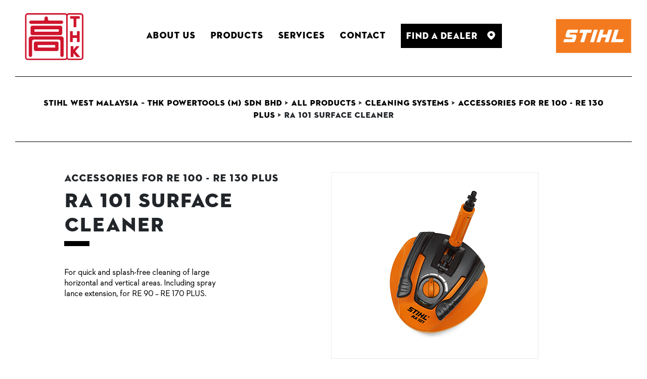

--- FILE ---
content_type: text/html; charset=UTF-8
request_url: https://stihl-thk.com.my/products/ra-101-surface-cleaner/
body_size: 9435
content:
<!DOCTYPE html>
<html lang="en" dir="ltr">
    <head>

      <!-- Google Tag Manager -->
      <script>(function(w,d,s,l,i){w[l]=w[l]||[];w[l].push({'gtm.start':
      new Date().getTime(),event:'gtm.js'});var f=d.getElementsByTagName(s)[0],
      j=d.createElement(s),dl=l!='dataLayer'?'&l='+l:'';j.async=true;j.src=
      'https://www.googletagmanager.com/gtm.js?id='+i+dl;f.parentNode.insertBefore(j,f);
      })(window,document,'script','dataLayer','GTM-N2S6975');</script>
      <!-- End Google Tag Manager -->

        <meta charset="utf-8">
        <meta name="viewport" content="width=device-width, initial-scale=1.0">

        <meta property="og:title" content="STIHL West Malaysia – THK Powertools (M) Sdn Bhd">
        <meta property="og:description" content="Importer for STIHL in West Malaysia. Latest Chainsaw, Agriculture Products, Brushcutter, Mistblower, Cordless Tools available in West Malaysia.">
        <meta property="og:image" content="https://stihl-thk.com.my/wp-content/uploads/2021/05/kv.png">
        <meta property="og:image:width" content="200" />
        <meta property="og:image:height" content="200" />
        <meta property="og:image:secure_url" itemprop="image" content="https://stihl-thk.com.my/wp-content/uploads/2021/05/kv.png" />
        <meta property="og:image:type" content="image/png" />
        <meta property="og:image:width" content="400" />
        <meta property="og:image:height" content="400" />
        <meta property="og:url" content="/">
        <meta name="twitter:image" content="https://stihl-thk.com.my/wp-content/uploads/2021/05/kv.png" />
        <meta name="twitter:card" content="summary"/>
        <meta property="og:site_name" content="STIHL West Malaysia – THK Powertools (M) Sdn Bhd">
        <meta property="og:type" content="website"/>
        <meta property="fb:app_id" content="" />

        <title>RA 101 Surface Cleaner  | STIHL &#8211; THK  </title>
        <meta name='robots' content='max-image-preview:large' />
<link rel="alternate" type="application/rss+xml" title="STIHL West Malaysia – THK Powertools (M) Sdn Bhd &raquo; RA 101 Surface Cleaner Comments Feed" href="https://stihl-thk.com.my/products/ra-101-surface-cleaner/feed/" />
<link rel="alternate" title="oEmbed (JSON)" type="application/json+oembed" href="https://stihl-thk.com.my/wp-json/oembed/1.0/embed?url=https%3A%2F%2Fstihl-thk.com.my%2Fproducts%2Fra-101-surface-cleaner%2F" />
<link rel="alternate" title="oEmbed (XML)" type="text/xml+oembed" href="https://stihl-thk.com.my/wp-json/oembed/1.0/embed?url=https%3A%2F%2Fstihl-thk.com.my%2Fproducts%2Fra-101-surface-cleaner%2F&#038;format=xml" />
<style id='wp-img-auto-sizes-contain-inline-css' type='text/css'>
img:is([sizes=auto i],[sizes^="auto," i]){contain-intrinsic-size:3000px 1500px}
/*# sourceURL=wp-img-auto-sizes-contain-inline-css */
</style>
<style id='wp-emoji-styles-inline-css' type='text/css'>

	img.wp-smiley, img.emoji {
		display: inline !important;
		border: none !important;
		box-shadow: none !important;
		height: 1em !important;
		width: 1em !important;
		margin: 0 0.07em !important;
		vertical-align: -0.1em !important;
		background: none !important;
		padding: 0 !important;
	}
/*# sourceURL=wp-emoji-styles-inline-css */
</style>
<style id='wp-block-library-inline-css' type='text/css'>
:root{--wp-block-synced-color:#7a00df;--wp-block-synced-color--rgb:122,0,223;--wp-bound-block-color:var(--wp-block-synced-color);--wp-editor-canvas-background:#ddd;--wp-admin-theme-color:#007cba;--wp-admin-theme-color--rgb:0,124,186;--wp-admin-theme-color-darker-10:#006ba1;--wp-admin-theme-color-darker-10--rgb:0,107,160.5;--wp-admin-theme-color-darker-20:#005a87;--wp-admin-theme-color-darker-20--rgb:0,90,135;--wp-admin-border-width-focus:2px}@media (min-resolution:192dpi){:root{--wp-admin-border-width-focus:1.5px}}.wp-element-button{cursor:pointer}:root .has-very-light-gray-background-color{background-color:#eee}:root .has-very-dark-gray-background-color{background-color:#313131}:root .has-very-light-gray-color{color:#eee}:root .has-very-dark-gray-color{color:#313131}:root .has-vivid-green-cyan-to-vivid-cyan-blue-gradient-background{background:linear-gradient(135deg,#00d084,#0693e3)}:root .has-purple-crush-gradient-background{background:linear-gradient(135deg,#34e2e4,#4721fb 50%,#ab1dfe)}:root .has-hazy-dawn-gradient-background{background:linear-gradient(135deg,#faaca8,#dad0ec)}:root .has-subdued-olive-gradient-background{background:linear-gradient(135deg,#fafae1,#67a671)}:root .has-atomic-cream-gradient-background{background:linear-gradient(135deg,#fdd79a,#004a59)}:root .has-nightshade-gradient-background{background:linear-gradient(135deg,#330968,#31cdcf)}:root .has-midnight-gradient-background{background:linear-gradient(135deg,#020381,#2874fc)}:root{--wp--preset--font-size--normal:16px;--wp--preset--font-size--huge:42px}.has-regular-font-size{font-size:1em}.has-larger-font-size{font-size:2.625em}.has-normal-font-size{font-size:var(--wp--preset--font-size--normal)}.has-huge-font-size{font-size:var(--wp--preset--font-size--huge)}.has-text-align-center{text-align:center}.has-text-align-left{text-align:left}.has-text-align-right{text-align:right}.has-fit-text{white-space:nowrap!important}#end-resizable-editor-section{display:none}.aligncenter{clear:both}.items-justified-left{justify-content:flex-start}.items-justified-center{justify-content:center}.items-justified-right{justify-content:flex-end}.items-justified-space-between{justify-content:space-between}.screen-reader-text{border:0;clip-path:inset(50%);height:1px;margin:-1px;overflow:hidden;padding:0;position:absolute;width:1px;word-wrap:normal!important}.screen-reader-text:focus{background-color:#ddd;clip-path:none;color:#444;display:block;font-size:1em;height:auto;left:5px;line-height:normal;padding:15px 23px 14px;text-decoration:none;top:5px;width:auto;z-index:100000}html :where(.has-border-color){border-style:solid}html :where([style*=border-top-color]){border-top-style:solid}html :where([style*=border-right-color]){border-right-style:solid}html :where([style*=border-bottom-color]){border-bottom-style:solid}html :where([style*=border-left-color]){border-left-style:solid}html :where([style*=border-width]){border-style:solid}html :where([style*=border-top-width]){border-top-style:solid}html :where([style*=border-right-width]){border-right-style:solid}html :where([style*=border-bottom-width]){border-bottom-style:solid}html :where([style*=border-left-width]){border-left-style:solid}html :where(img[class*=wp-image-]){height:auto;max-width:100%}:where(figure){margin:0 0 1em}html :where(.is-position-sticky){--wp-admin--admin-bar--position-offset:var(--wp-admin--admin-bar--height,0px)}@media screen and (max-width:600px){html :where(.is-position-sticky){--wp-admin--admin-bar--position-offset:0px}}

/*# sourceURL=wp-block-library-inline-css */
</style><style id='global-styles-inline-css' type='text/css'>
:root{--wp--preset--aspect-ratio--square: 1;--wp--preset--aspect-ratio--4-3: 4/3;--wp--preset--aspect-ratio--3-4: 3/4;--wp--preset--aspect-ratio--3-2: 3/2;--wp--preset--aspect-ratio--2-3: 2/3;--wp--preset--aspect-ratio--16-9: 16/9;--wp--preset--aspect-ratio--9-16: 9/16;--wp--preset--color--black: #000000;--wp--preset--color--cyan-bluish-gray: #abb8c3;--wp--preset--color--white: #ffffff;--wp--preset--color--pale-pink: #f78da7;--wp--preset--color--vivid-red: #cf2e2e;--wp--preset--color--luminous-vivid-orange: #ff6900;--wp--preset--color--luminous-vivid-amber: #fcb900;--wp--preset--color--light-green-cyan: #7bdcb5;--wp--preset--color--vivid-green-cyan: #00d084;--wp--preset--color--pale-cyan-blue: #8ed1fc;--wp--preset--color--vivid-cyan-blue: #0693e3;--wp--preset--color--vivid-purple: #9b51e0;--wp--preset--gradient--vivid-cyan-blue-to-vivid-purple: linear-gradient(135deg,rgb(6,147,227) 0%,rgb(155,81,224) 100%);--wp--preset--gradient--light-green-cyan-to-vivid-green-cyan: linear-gradient(135deg,rgb(122,220,180) 0%,rgb(0,208,130) 100%);--wp--preset--gradient--luminous-vivid-amber-to-luminous-vivid-orange: linear-gradient(135deg,rgb(252,185,0) 0%,rgb(255,105,0) 100%);--wp--preset--gradient--luminous-vivid-orange-to-vivid-red: linear-gradient(135deg,rgb(255,105,0) 0%,rgb(207,46,46) 100%);--wp--preset--gradient--very-light-gray-to-cyan-bluish-gray: linear-gradient(135deg,rgb(238,238,238) 0%,rgb(169,184,195) 100%);--wp--preset--gradient--cool-to-warm-spectrum: linear-gradient(135deg,rgb(74,234,220) 0%,rgb(151,120,209) 20%,rgb(207,42,186) 40%,rgb(238,44,130) 60%,rgb(251,105,98) 80%,rgb(254,248,76) 100%);--wp--preset--gradient--blush-light-purple: linear-gradient(135deg,rgb(255,206,236) 0%,rgb(152,150,240) 100%);--wp--preset--gradient--blush-bordeaux: linear-gradient(135deg,rgb(254,205,165) 0%,rgb(254,45,45) 50%,rgb(107,0,62) 100%);--wp--preset--gradient--luminous-dusk: linear-gradient(135deg,rgb(255,203,112) 0%,rgb(199,81,192) 50%,rgb(65,88,208) 100%);--wp--preset--gradient--pale-ocean: linear-gradient(135deg,rgb(255,245,203) 0%,rgb(182,227,212) 50%,rgb(51,167,181) 100%);--wp--preset--gradient--electric-grass: linear-gradient(135deg,rgb(202,248,128) 0%,rgb(113,206,126) 100%);--wp--preset--gradient--midnight: linear-gradient(135deg,rgb(2,3,129) 0%,rgb(40,116,252) 100%);--wp--preset--font-size--small: 13px;--wp--preset--font-size--medium: 20px;--wp--preset--font-size--large: 36px;--wp--preset--font-size--x-large: 42px;--wp--preset--spacing--20: 0.44rem;--wp--preset--spacing--30: 0.67rem;--wp--preset--spacing--40: 1rem;--wp--preset--spacing--50: 1.5rem;--wp--preset--spacing--60: 2.25rem;--wp--preset--spacing--70: 3.38rem;--wp--preset--spacing--80: 5.06rem;--wp--preset--shadow--natural: 6px 6px 9px rgba(0, 0, 0, 0.2);--wp--preset--shadow--deep: 12px 12px 50px rgba(0, 0, 0, 0.4);--wp--preset--shadow--sharp: 6px 6px 0px rgba(0, 0, 0, 0.2);--wp--preset--shadow--outlined: 6px 6px 0px -3px rgb(255, 255, 255), 6px 6px rgb(0, 0, 0);--wp--preset--shadow--crisp: 6px 6px 0px rgb(0, 0, 0);}:where(.is-layout-flex){gap: 0.5em;}:where(.is-layout-grid){gap: 0.5em;}body .is-layout-flex{display: flex;}.is-layout-flex{flex-wrap: wrap;align-items: center;}.is-layout-flex > :is(*, div){margin: 0;}body .is-layout-grid{display: grid;}.is-layout-grid > :is(*, div){margin: 0;}:where(.wp-block-columns.is-layout-flex){gap: 2em;}:where(.wp-block-columns.is-layout-grid){gap: 2em;}:where(.wp-block-post-template.is-layout-flex){gap: 1.25em;}:where(.wp-block-post-template.is-layout-grid){gap: 1.25em;}.has-black-color{color: var(--wp--preset--color--black) !important;}.has-cyan-bluish-gray-color{color: var(--wp--preset--color--cyan-bluish-gray) !important;}.has-white-color{color: var(--wp--preset--color--white) !important;}.has-pale-pink-color{color: var(--wp--preset--color--pale-pink) !important;}.has-vivid-red-color{color: var(--wp--preset--color--vivid-red) !important;}.has-luminous-vivid-orange-color{color: var(--wp--preset--color--luminous-vivid-orange) !important;}.has-luminous-vivid-amber-color{color: var(--wp--preset--color--luminous-vivid-amber) !important;}.has-light-green-cyan-color{color: var(--wp--preset--color--light-green-cyan) !important;}.has-vivid-green-cyan-color{color: var(--wp--preset--color--vivid-green-cyan) !important;}.has-pale-cyan-blue-color{color: var(--wp--preset--color--pale-cyan-blue) !important;}.has-vivid-cyan-blue-color{color: var(--wp--preset--color--vivid-cyan-blue) !important;}.has-vivid-purple-color{color: var(--wp--preset--color--vivid-purple) !important;}.has-black-background-color{background-color: var(--wp--preset--color--black) !important;}.has-cyan-bluish-gray-background-color{background-color: var(--wp--preset--color--cyan-bluish-gray) !important;}.has-white-background-color{background-color: var(--wp--preset--color--white) !important;}.has-pale-pink-background-color{background-color: var(--wp--preset--color--pale-pink) !important;}.has-vivid-red-background-color{background-color: var(--wp--preset--color--vivid-red) !important;}.has-luminous-vivid-orange-background-color{background-color: var(--wp--preset--color--luminous-vivid-orange) !important;}.has-luminous-vivid-amber-background-color{background-color: var(--wp--preset--color--luminous-vivid-amber) !important;}.has-light-green-cyan-background-color{background-color: var(--wp--preset--color--light-green-cyan) !important;}.has-vivid-green-cyan-background-color{background-color: var(--wp--preset--color--vivid-green-cyan) !important;}.has-pale-cyan-blue-background-color{background-color: var(--wp--preset--color--pale-cyan-blue) !important;}.has-vivid-cyan-blue-background-color{background-color: var(--wp--preset--color--vivid-cyan-blue) !important;}.has-vivid-purple-background-color{background-color: var(--wp--preset--color--vivid-purple) !important;}.has-black-border-color{border-color: var(--wp--preset--color--black) !important;}.has-cyan-bluish-gray-border-color{border-color: var(--wp--preset--color--cyan-bluish-gray) !important;}.has-white-border-color{border-color: var(--wp--preset--color--white) !important;}.has-pale-pink-border-color{border-color: var(--wp--preset--color--pale-pink) !important;}.has-vivid-red-border-color{border-color: var(--wp--preset--color--vivid-red) !important;}.has-luminous-vivid-orange-border-color{border-color: var(--wp--preset--color--luminous-vivid-orange) !important;}.has-luminous-vivid-amber-border-color{border-color: var(--wp--preset--color--luminous-vivid-amber) !important;}.has-light-green-cyan-border-color{border-color: var(--wp--preset--color--light-green-cyan) !important;}.has-vivid-green-cyan-border-color{border-color: var(--wp--preset--color--vivid-green-cyan) !important;}.has-pale-cyan-blue-border-color{border-color: var(--wp--preset--color--pale-cyan-blue) !important;}.has-vivid-cyan-blue-border-color{border-color: var(--wp--preset--color--vivid-cyan-blue) !important;}.has-vivid-purple-border-color{border-color: var(--wp--preset--color--vivid-purple) !important;}.has-vivid-cyan-blue-to-vivid-purple-gradient-background{background: var(--wp--preset--gradient--vivid-cyan-blue-to-vivid-purple) !important;}.has-light-green-cyan-to-vivid-green-cyan-gradient-background{background: var(--wp--preset--gradient--light-green-cyan-to-vivid-green-cyan) !important;}.has-luminous-vivid-amber-to-luminous-vivid-orange-gradient-background{background: var(--wp--preset--gradient--luminous-vivid-amber-to-luminous-vivid-orange) !important;}.has-luminous-vivid-orange-to-vivid-red-gradient-background{background: var(--wp--preset--gradient--luminous-vivid-orange-to-vivid-red) !important;}.has-very-light-gray-to-cyan-bluish-gray-gradient-background{background: var(--wp--preset--gradient--very-light-gray-to-cyan-bluish-gray) !important;}.has-cool-to-warm-spectrum-gradient-background{background: var(--wp--preset--gradient--cool-to-warm-spectrum) !important;}.has-blush-light-purple-gradient-background{background: var(--wp--preset--gradient--blush-light-purple) !important;}.has-blush-bordeaux-gradient-background{background: var(--wp--preset--gradient--blush-bordeaux) !important;}.has-luminous-dusk-gradient-background{background: var(--wp--preset--gradient--luminous-dusk) !important;}.has-pale-ocean-gradient-background{background: var(--wp--preset--gradient--pale-ocean) !important;}.has-electric-grass-gradient-background{background: var(--wp--preset--gradient--electric-grass) !important;}.has-midnight-gradient-background{background: var(--wp--preset--gradient--midnight) !important;}.has-small-font-size{font-size: var(--wp--preset--font-size--small) !important;}.has-medium-font-size{font-size: var(--wp--preset--font-size--medium) !important;}.has-large-font-size{font-size: var(--wp--preset--font-size--large) !important;}.has-x-large-font-size{font-size: var(--wp--preset--font-size--x-large) !important;}
/*# sourceURL=global-styles-inline-css */
</style>

<style id='classic-theme-styles-inline-css' type='text/css'>
/*! This file is auto-generated */
.wp-block-button__link{color:#fff;background-color:#32373c;border-radius:9999px;box-shadow:none;text-decoration:none;padding:calc(.667em + 2px) calc(1.333em + 2px);font-size:1.125em}.wp-block-file__button{background:#32373c;color:#fff;text-decoration:none}
/*# sourceURL=/wp-includes/css/classic-themes.min.css */
</style>
<link rel='stylesheet' id='contact-form-7-css' href='https://stihl-thk.com.my/wp-content/plugins/contact-form-7/includes/css/styles.css?ver=5.5.6' type='text/css' media='all' />
<link rel='stylesheet' id='bootstrap-css' href='https://stihl-thk.com.my/wp-content/themes/stihl/assets/css/bootstrap.min.css?ver=v4.4.1' type='text/css' media='all' />
<link rel='stylesheet' id='fontawesome-css-css' href='https://stihl-thk.com.my/wp-content/themes/stihl/assets/css/fontawesome.min.css?ver=v4.7.0' type='text/css' media='all' />
<link rel='stylesheet' id='slick-css-css' href='https://stihl-thk.com.my/wp-content/themes/stihl/assets/css/slick.css?ver=v4.4.1' type='text/css' media='all' />
<link rel='stylesheet' id='slick-theme-css' href='https://stihl-thk.com.my/wp-content/themes/stihl/assets/css/slick-theme.css?ver=v1.0' type='text/css' media='all' />
<link rel='stylesheet' id='styles-css' href='https://stihl-thk.com.my/wp-content/themes/stihl/assets/css/styles.css?ver=v1.0' type='text/css' media='all' />
<link rel='stylesheet' id='responsive-css' href='https://stihl-thk.com.my/wp-content/themes/stihl/assets/css/responsive.css?ver=v1.0' type='text/css' media='all' />
<link rel='stylesheet' id='dflip-icons-style-css' href='https://stihl-thk.com.my/wp-content/plugins/3d-flipbook-dflip-lite/assets/css/themify-icons.min.css?ver=1.7.25' type='text/css' media='all' />
<link rel='stylesheet' id='dflip-style-css' href='https://stihl-thk.com.my/wp-content/plugins/3d-flipbook-dflip-lite/assets/css/dflip.min.css?ver=1.7.25' type='text/css' media='all' />
<link rel="https://api.w.org/" href="https://stihl-thk.com.my/wp-json/" /><link rel="alternate" title="JSON" type="application/json" href="https://stihl-thk.com.my/wp-json/wp/v2/products/1318" /><link rel="EditURI" type="application/rsd+xml" title="RSD" href="https://stihl-thk.com.my/xmlrpc.php?rsd" />
<meta name="generator" content="WordPress 6.9" />
<link rel="canonical" href="https://stihl-thk.com.my/products/ra-101-surface-cleaner/" />
<link rel='shortlink' href='https://stihl-thk.com.my/?p=1318' />
<script data-cfasync="false"> var dFlipLocation = "https://stihl-thk.com.my/wp-content/plugins/3d-flipbook-dflip-lite/assets/"; var dFlipWPGlobal = {"text":{"toggleSound":"Turn on\/off Sound","toggleThumbnails":"Toggle Thumbnails","toggleOutline":"Toggle Outline\/Bookmark","previousPage":"Previous Page","nextPage":"Next Page","toggleFullscreen":"Toggle Fullscreen","zoomIn":"Zoom In","zoomOut":"Zoom Out","toggleHelp":"Toggle Help","singlePageMode":"Single Page Mode","doublePageMode":"Double Page Mode","downloadPDFFile":"Download PDF File","gotoFirstPage":"Goto First Page","gotoLastPage":"Goto Last Page","share":"Share","mailSubject":"I wanted you to see this FlipBook","mailBody":"Check out this site {{url}}","loading":"DearFlip: Loading "},"moreControls":"download,pageMode,startPage,endPage,sound","hideControls":"","scrollWheel":"true","backgroundColor":"#777","backgroundImage":"","height":"auto","paddingLeft":"20","paddingRight":"20","controlsPosition":"bottom","duration":800,"soundEnable":"true","enableDownload":"true","enableAnnotation":"false","enableAnalytics":"false","webgl":"true","hard":"none","maxTextureSize":"1600","rangeChunkSize":"524288","zoomRatio":1.5,"stiffness":3,"pageMode":"0","singlePageMode":"0","pageSize":"0","autoPlay":"false","autoPlayDuration":5000,"autoPlayStart":"false","linkTarget":"2","sharePrefix":"dearflip-"};</script><link rel="icon" href="https://stihl-thk.com.my/wp-content/uploads/2021/05/cropped-L-STIHL_LOGO_S-IC-001-1-150x150.png" sizes="32x32" />
<link rel="icon" href="https://stihl-thk.com.my/wp-content/uploads/2021/05/cropped-L-STIHL_LOGO_S-IC-001-1-300x300.png" sizes="192x192" />
<link rel="apple-touch-icon" href="https://stihl-thk.com.my/wp-content/uploads/2021/05/cropped-L-STIHL_LOGO_S-IC-001-1-300x300.png" />
<meta name="msapplication-TileImage" content="https://stihl-thk.com.my/wp-content/uploads/2021/05/cropped-L-STIHL_LOGO_S-IC-001-1-300x300.png" />
    </head>
<body>

  <!-- Google Tag Manager (noscript) -->
  <noscript><iframe src="https://www.googletagmanager.com/ns.html?id=GTM-N2S6975"
  height="0" width="0" style="display:none;visibility:hidden"></iframe></noscript>
  <!-- End Google Tag Manager (noscript) -->
  
    <!-- added for plugin fix -->
    <div id="wrapper"></div>
    
<section class="relative">
  <div class="fixed-nav w-100">
    <div class="main-nav clearfix">
      <nav class="navbar navbar-expand-lg navbar-dark static-top">
        <div class="container-fluid stihlext" id="mainNav">
          <a class="navbar-brand thkLogo" href="/">
            <img src="https://stihl-thk.com.my/wp-content/themes/stihl/assets/images/branding/THK.jpg">
          </a>
          <ul class="navbar relative">
            <a class="items" href="/about-us">
              <li class=" nav-link nav-underline membernav">
                About Us
              </li>
            </a>
            <a class="items" href="/all-products/">
              <li class=" nav-link nav-underline aboutnav">
                Products
              </li>
            </a>
            <a class="items" href="/services/">
              <li class=" nav-link nav-underline eventnav">
                Services
              </li>
            </a>
            <a class="items" href="/contact/">
              <li class=" nav-link nav-underline">
                Contact
              </li>
            </a>
            <a class="items" href="/find-a-dealer/">
              <li class=" nav-link dealerNav">
                Find A Dealer
              </li>
            </a>
          </ul>

          <a class="navbar-brand" href="/">
            <img src="https://stihl-thk.com.my/wp-content/themes/stihl/assets/images/branding/STIHL.png">
          </a>

        </div>
      </nav>

      <div class="progress-header">
        <div class="progress-container">
          <div class="progress-bar" id="bar"></div>
        </div>
      </div>

    </div>
  </div>

</section>


<div class="mobMainNav">
  <div class="brand-logo no-gutters">
    <a class="navbar-brand thkLogo" href="/">
      <img src="https://stihl-thk.com.my/wp-content/themes/stihl/assets/images/branding/THK.jpg">
    </a>
  </div>
  <div class="button_container" id="toggleMainNav" onclick="lockScroll();">
    <span class="top"></span>
    <span class="middle"></span>
    <span class="bottom"></span>
  </div>
  <div class="overlay" id="overlayMainNav">
    <nav class="overlay-menu">
      <ul class="site-navbar">
        <li class="nav-item"><a href="/about-us">About Us</a></li>
        <li class="nav-item dropdown"><a href="/all-products/">Products</a></li>
        <li class="nav-item"><a href="/services/">Services</a></li>
        <li class="nav-item"><a href="/contact/">Contact</a></li>
        <li class="nav-item dealerNavMob"><a href="/find-a-dealer/">Find A Dealer</a></li>
        <div class="container stihlext">
          <div class="space10"></div>
          <div class="straightLine longLine"></div>
          <div class="space10"></div>
        </div>
        <li class="nav-item"><a href="/contact/">Privacy Policy</a></li>
        <li class="nav-item"><a href="/find-a-dealer/">Terms and Conditions</a></li>
        <div class="space10"></div>
        <div class="socials">
          <li><a href="https://www.instagram.com/kinderhaustoysmalaysia/" target="_blank"><img class="fbResize" src="https://stihl-thk.com.my/wp-content/themes/stihl/assets/images/branding/fb-01.svg"></a></li>
          <li><a href="https://www.facebook.com/kinderhaustoysmalaysia" target="_blank"><img src="https://stihl-thk.com.my/wp-content/themes/stihl/assets/images/branding/ig.svg"></a></li>
          <li><a href="https://www.facebook.com/kinderhaustoysmalaysia" target="_blank"><img class="igResize" src="https://stihl-thk.com.my/wp-content/themes/stihl/assets/images/branding/twitter.svg"></a></li>
        </div>
      </ul>
    </nav>
  </div>
  <div class="brand-logo no-gutters">
    <a class="navbar-brand" href="/">
      <img src="https://stihl-thk.com.my/wp-content/themes/stihl/assets/images/branding/STIHL.png">
    </a>
  </div>
</div>

<div class="container-fluid breadcrumbsNav">
    <div class="straightLine longLine"></div>
    <div class="space20 mob-hide"></div>
    <div class="space10 mob-show"></div>

    <div class="container stihlext">
        <div class="breadcrumbs" typeof="BreadcrumbList" vocab="http://schema.org/">
            <!-- Breadcrumb NavXT 7.0.2 -->
<span property="itemListElement" typeof="ListItem"><a property="item" typeof="WebPage" title="Go to STIHL West Malaysia – THK Powertools (M) Sdn Bhd." href="https://stihl-thk.com.my" class="home" ><span property="name">STIHL West Malaysia – THK Powertools (M) Sdn Bhd</span></a><meta property="position" content="1"></span> &gt; <span property="itemListElement" typeof="ListItem"><a property="item" typeof="WebPage" title="Go to All Products." href="https://stihl-thk.com.my/all-products/" class="products-root post post-products" ><span property="name">All Products</span></a><meta property="position" content="2"></span> &gt; <span property="itemListElement" typeof="ListItem"><a property="item" typeof="WebPage" title="Go to the Cleaning Systems category archives." href="https://stihl-thk.com.my/category/cleaning-systems/" class="taxonomy category" ><span property="name">Cleaning Systems</span></a><meta property="position" content="3"></span> &gt; <span property="itemListElement" typeof="ListItem"><a property="item" typeof="WebPage" title="Go to the Accessories for RE 100 - RE 130 Plus category archives." href="https://stihl-thk.com.my/category/cleaning-systems/accessories-for-re-100-re-130-plus/" class="taxonomy category" ><span property="name">Accessories for RE 100 - RE 130 Plus</span></a><meta property="position" content="4"></span> &gt; <span property="itemListElement" typeof="ListItem"><span property="name" class="post post-products current-item">RA 101 Surface Cleaner</span><meta property="url" content="https://stihl-thk.com.my/products/ra-101-surface-cleaner/"><meta property="position" content="5"></span>        </div>
    </div>
    <div class="space20 mob-hide"></div>
    <div class="space10 mob-show"></div>
    <div class="straightLine longLine"></div>
</div>

<div class="space30 mob-hide"></div>
<div class="space20 mob-show"></div>

<section class="productMainDesc">
    <div class="container stihlext">
        <div class="row contentCenter">
            <div class="col-xl-11">
                <div class="row">
                    <div class="col-xl-6 col-md-6">
                                                        <h5>Accessories for RE 100 - RE 130 Plus</h5>
                                                    <h1>RA 101 Surface Cleaner</h1>
                        <div class="straightLine straightLineBlack"></div>
                        <div class="space20"></div>
                        <div class="col-xl-8 padding0">
                            <p>For quick and splash-free cleaning of large horizontal and vertical areas. Including spray lance extension, for RE 90 – RE 170 PLUS.</p>
                        </div>
                    </div>

                    <div class="col-xl-5 col-md-6">
                        
                        <div class="singleProdSlider">
                                                            <div class="slick-container">
                                    <img width="460" height="302" src="https://stihl-thk.com.my/wp-content/uploads/2021/04/95bdf1b4fa6d48dca58e23432f1f88a3-1.jpg" class="attachment-full size-full" alt="" decoding="async" fetchpriority="high" srcset="https://stihl-thk.com.my/wp-content/uploads/2021/04/95bdf1b4fa6d48dca58e23432f1f88a3-1.jpg 460w, https://stihl-thk.com.my/wp-content/uploads/2021/04/95bdf1b4fa6d48dca58e23432f1f88a3-1-300x197.jpg 300w" sizes="(max-width: 460px) 100vw, 460px" />
                                </div>
                                                    </div>
                        <div class="space10"></div>

                        <div class="singleProdSliderNav">

                                                            <div class="each">
                                    <img width="460" height="302" src="https://stihl-thk.com.my/wp-content/uploads/2021/04/95bdf1b4fa6d48dca58e23432f1f88a3-1.jpg" class="attachment-full size-full" alt="" decoding="async" srcset="https://stihl-thk.com.my/wp-content/uploads/2021/04/95bdf1b4fa6d48dca58e23432f1f88a3-1.jpg 460w, https://stihl-thk.com.my/wp-content/uploads/2021/04/95bdf1b4fa6d48dca58e23432f1f88a3-1-300x197.jpg 300w" sizes="(max-width: 460px) 100vw, 460px" />                                </div>
                                                    </div>

                    
                    </div>
                </div>
            </div>
        </div>



    </div>
</section>


                                                    <div class="extraTechDetails">
                                                            </div>
                        



                    </div>

                    <div class="col-xl-2 mob-hide"></div>

                    
                        
                        


                    </div>

                </div>

            </div>
        </div>

    </div>

</section>

<section class="">
    <div class="container stihlext">
        <div class="row contentCenter prodFunctions">
            
        </div>

        <div class="straightLine longLine straightLineBlack thicBlackLine"></div>
        <div class="space30"></div>

    </div>
</section>

<section>
    <div class="container stihlext similiarProds">
        <div class="row contentCenter">
            <div class="col-xl-11">
                <h1>You May Also Like</h1>
                <div class="space10 mob-hide"></div>

                <div class="row similarProdsSlider">
                                            <div class="">
                            <div class="catProdDiv">
                                <a href="https://stihl-thk.com.my/products/sea-20/">
                                    <div class="productFirstImg">
                                        
                                        <img width="336" height="195" src="https://stihl-thk.com.my/wp-content/uploads/2023/03/sea-20.jpg" class="attachment-full size-full" alt="" decoding="async" srcset="https://stihl-thk.com.my/wp-content/uploads/2023/03/sea-20.jpg 336w, https://stihl-thk.com.my/wp-content/uploads/2023/03/sea-20-300x174.jpg 300w" sizes="(max-width: 336px) 100vw, 336px" />
                                    </div></a>
                                    <div class="col">
                                        <div class="space10"></div>
                                        <h5>SEA 20</h5>
                                                                                        <span>Vacuum Cleaner</span>
                                                                                                                        </div>
                                </div>

                            </div>

                                                <div class="">
                            <div class="catProdDiv">
                                <a href="https://stihl-thk.com.my/products/se-33/">
                                    <div class="productFirstImg">
                                        
                                        <img width="256" height="297" src="https://stihl-thk.com.my/wp-content/uploads/2023/03/SE-33.jpg" class="attachment-full size-full" alt="" decoding="async" />
                                    </div></a>
                                    <div class="col">
                                        <div class="space10"></div>
                                        <h5>SE 33</h5>
                                                                                        <span>Vacuum Cleaner</span>
                                                                                                                        </div>
                                </div>

                            </div>

                                                <div class="">
                            <div class="catProdDiv">
                                <a href="https://stihl-thk.com.my/products/re-120-2/">
                                    <div class="productFirstImg">
                                        
                                        <img width="241" height="348" src="https://stihl-thk.com.my/wp-content/uploads/2023/03/RE-120.jpg" class="attachment-full size-full" alt="" decoding="async" srcset="https://stihl-thk.com.my/wp-content/uploads/2023/03/RE-120.jpg 241w, https://stihl-thk.com.my/wp-content/uploads/2023/03/RE-120-208x300.jpg 208w" sizes="(max-width: 241px) 100vw, 241px" />
                                    </div></a>
                                    <div class="col">
                                        <div class="space10"></div>
                                        <h5>RE 120+</h5>
                                                                                        <span>High Pressure Cleaners</span>
                                                                                                                        </div>
                                </div>

                            </div>

                        
                    </div>
                </div>
            </div>
        </div>
    </section>

<div class="space80"></div>

<section class="footerNav">
    <div class="space30 mob-hide"></div>
    <div class="space20 mob-show"></div>
    <div class="container stihlext">
        <div class="row">
            <div class="col-xl-8 col-lg-8 footerNavWrapper">
                <div class="row mob-hide">
                    <div class="footerNav footerUlLeft">
                        <ul class="footerUl">
                            <li><a href="/all-products">Products</a></li>
                            <li><a href="/services">Services</a></li>
                        </ul>
                    </div>
                    <div class="footerNav footerUlMiddle">
                        <ul class="footerUl">
                            <li><a href="/about-us">About Us</a></li>
                            <li><a href="/contact">Contact</a></li>
                            <li><a href="/find-a-dealer">Find A Dealer</a></li>
                        </ul>
                    </div>
                    <div class="footerNav footerUlRight">
                        <ul class="footerUl">
                            <li><a href="/services/internet-sales-policy/">Internet Sales Policy</a></li>
                            <li><a href="/privacy-policy">Privacy Policy</a></li>
                            <div class="socials">
                                <li><a href="https://www.facebook.com/STIHLWM" target="_blank"><img class="fbResize" src="https://stihl-thk.com.my/wp-content/themes/stihl/assets/images/branding/fb-01.svg"></a></li>
                                <li><a href="https://www.instagram.com/stihl_westmalaysia/" target="_blank"><img src="https://stihl-thk.com.my/wp-content/themes/stihl/assets/images/branding/ig.svg"></a></li>
                                <li><a href="https://www.instagram.com/stihl_westmalaysia/" target="_blank"><img class="igResize" src="https://stihl-thk.com.my/wp-content/themes/stihl/assets/images/branding/twitter.svg"></a></li>
                            </div>
                        </ul>
                    </div>
                </div>
                <div class="row mob-show">
                    <div class="footerNav mobFooterNav">
                        <ul class="footerUl">
                            <li><a href="/terms-conditions">Terms & Conditions</a></li>
                            <li><a href="/privacy-policy">Privacy Policy</a></li>
                            <div class="space10"></div>
                            <div class="socials">
                                <li><a href="https://www.facebook.com/STIHLWM" target="_blank"><img class="fbResize" src="https://stihl-thk.com.my/wp-content/themes/stihl/assets/images/branding/fb-01.svg"></a></li>
                                <li><a href="https://www.instagram.com/stihl_westmalaysia/" target="_blank"><img src="https://stihl-thk.com.my/wp-content/themes/stihl/assets/images/branding/ig.svg"></a></li>
                                <li><a href="https://www.instagram.com/stihl_westmalaysia/" target="_blank"><img class="igResize" src="https://stihl-thk.com.my/wp-content/themes/stihl/assets/images/branding/twitter.svg"></a></li>
                            </div>
                        </ul>
                    </div>
                </div>
            </div>
        </div>
    </div>
    <div class="space30 mob-hide"></div>
    <div class="space10 mob-show"></div>
</section>




<section class="footer">
    <p class="footerText">© 2021 THK POWERTOOLS (M) SDN BHD. All rights reserved.</p>
</section>
<script type="speculationrules">
{"prefetch":[{"source":"document","where":{"and":[{"href_matches":"/*"},{"not":{"href_matches":["/wp-*.php","/wp-admin/*","/wp-content/uploads/*","/wp-content/*","/wp-content/plugins/*","/wp-content/themes/stihl/*","/*\\?(.+)"]}},{"not":{"selector_matches":"a[rel~=\"nofollow\"]"}},{"not":{"selector_matches":".no-prefetch, .no-prefetch a"}}]},"eagerness":"conservative"}]}
</script>

			<script>(function(d, s, id) {
			var js, fjs = d.getElementsByTagName(s)[0];
			js = d.createElement(s); js.id = id;
			js.src = 'https://connect.facebook.net/en_US/sdk/xfbml.customerchat.js#xfbml=1&version=v6.0&autoLogAppEvents=1'
			fjs.parentNode.insertBefore(js, fjs);
			}(document, 'script', 'facebook-jssdk'));</script>
			<div class="fb-customerchat" attribution="wordpress" attribution_version="2.3" page_id="113444627063887"></div>

			<script type="text/javascript" src="https://stihl-thk.com.my/wp-includes/js/dist/vendor/wp-polyfill.min.js?ver=3.15.0" id="wp-polyfill-js"></script>
<script type="text/javascript" id="contact-form-7-js-extra">
/* <![CDATA[ */
var wpcf7 = {"api":{"root":"https://stihl-thk.com.my/wp-json/","namespace":"contact-form-7/v1"},"cached":"1"};
//# sourceURL=contact-form-7-js-extra
/* ]]> */
</script>
<script type="text/javascript" src="https://stihl-thk.com.my/wp-content/plugins/contact-form-7/includes/js/index.js?ver=5.5.6" id="contact-form-7-js"></script>
<script type="text/javascript" src="https://stihl-thk.com.my/wp-content/themes/stihl/assets/js/jquery-1.11.0.min.js?ver=v3.4.1" id="jquery-js"></script>
<script type="text/javascript" src="https://stihl-thk.com.my/wp-content/themes/stihl/assets/js/slick.min.js?ver=v3.4.1" id="slick-js"></script>
<script type="text/javascript" src="https://stihl-thk.com.my/wp-content/themes/stihl/assets/js/bootstrap.min.js?ver=v4.0.0" id="bootstrap-js"></script>
<script type="text/javascript" src="https://stihl-thk.com.my/wp-content/themes/stihl/assets/js/stihl.js?ver=v1.0" id="stihl-js"></script>
<script type="text/javascript" src="https://stihl-thk.com.my/wp-content/plugins/3d-flipbook-dflip-lite/assets/js/dflip.min.js?ver=1.7.25" id="dflip-script-js"></script>
<script id="wp-emoji-settings" type="application/json">
{"baseUrl":"https://s.w.org/images/core/emoji/17.0.2/72x72/","ext":".png","svgUrl":"https://s.w.org/images/core/emoji/17.0.2/svg/","svgExt":".svg","source":{"concatemoji":"https://stihl-thk.com.my/wp-includes/js/wp-emoji-release.min.js?ver=6.9"}}
</script>
<script type="module">
/* <![CDATA[ */
/*! This file is auto-generated */
const a=JSON.parse(document.getElementById("wp-emoji-settings").textContent),o=(window._wpemojiSettings=a,"wpEmojiSettingsSupports"),s=["flag","emoji"];function i(e){try{var t={supportTests:e,timestamp:(new Date).valueOf()};sessionStorage.setItem(o,JSON.stringify(t))}catch(e){}}function c(e,t,n){e.clearRect(0,0,e.canvas.width,e.canvas.height),e.fillText(t,0,0);t=new Uint32Array(e.getImageData(0,0,e.canvas.width,e.canvas.height).data);e.clearRect(0,0,e.canvas.width,e.canvas.height),e.fillText(n,0,0);const a=new Uint32Array(e.getImageData(0,0,e.canvas.width,e.canvas.height).data);return t.every((e,t)=>e===a[t])}function p(e,t){e.clearRect(0,0,e.canvas.width,e.canvas.height),e.fillText(t,0,0);var n=e.getImageData(16,16,1,1);for(let e=0;e<n.data.length;e++)if(0!==n.data[e])return!1;return!0}function u(e,t,n,a){switch(t){case"flag":return n(e,"\ud83c\udff3\ufe0f\u200d\u26a7\ufe0f","\ud83c\udff3\ufe0f\u200b\u26a7\ufe0f")?!1:!n(e,"\ud83c\udde8\ud83c\uddf6","\ud83c\udde8\u200b\ud83c\uddf6")&&!n(e,"\ud83c\udff4\udb40\udc67\udb40\udc62\udb40\udc65\udb40\udc6e\udb40\udc67\udb40\udc7f","\ud83c\udff4\u200b\udb40\udc67\u200b\udb40\udc62\u200b\udb40\udc65\u200b\udb40\udc6e\u200b\udb40\udc67\u200b\udb40\udc7f");case"emoji":return!a(e,"\ud83e\u1fac8")}return!1}function f(e,t,n,a){let r;const o=(r="undefined"!=typeof WorkerGlobalScope&&self instanceof WorkerGlobalScope?new OffscreenCanvas(300,150):document.createElement("canvas")).getContext("2d",{willReadFrequently:!0}),s=(o.textBaseline="top",o.font="600 32px Arial",{});return e.forEach(e=>{s[e]=t(o,e,n,a)}),s}function r(e){var t=document.createElement("script");t.src=e,t.defer=!0,document.head.appendChild(t)}a.supports={everything:!0,everythingExceptFlag:!0},new Promise(t=>{let n=function(){try{var e=JSON.parse(sessionStorage.getItem(o));if("object"==typeof e&&"number"==typeof e.timestamp&&(new Date).valueOf()<e.timestamp+604800&&"object"==typeof e.supportTests)return e.supportTests}catch(e){}return null}();if(!n){if("undefined"!=typeof Worker&&"undefined"!=typeof OffscreenCanvas&&"undefined"!=typeof URL&&URL.createObjectURL&&"undefined"!=typeof Blob)try{var e="postMessage("+f.toString()+"("+[JSON.stringify(s),u.toString(),c.toString(),p.toString()].join(",")+"));",a=new Blob([e],{type:"text/javascript"});const r=new Worker(URL.createObjectURL(a),{name:"wpTestEmojiSupports"});return void(r.onmessage=e=>{i(n=e.data),r.terminate(),t(n)})}catch(e){}i(n=f(s,u,c,p))}t(n)}).then(e=>{for(const n in e)a.supports[n]=e[n],a.supports.everything=a.supports.everything&&a.supports[n],"flag"!==n&&(a.supports.everythingExceptFlag=a.supports.everythingExceptFlag&&a.supports[n]);var t;a.supports.everythingExceptFlag=a.supports.everythingExceptFlag&&!a.supports.flag,a.supports.everything||((t=a.source||{}).concatemoji?r(t.concatemoji):t.wpemoji&&t.twemoji&&(r(t.twemoji),r(t.wpemoji)))});
//# sourceURL=https://stihl-thk.com.my/wp-includes/js/wp-emoji-loader.min.js
/* ]]> */
</script>
</body>
</html>


<!-- Page supported by LiteSpeed Cache 6.5.0.2 on 2026-01-24 12:12:10 -->

--- FILE ---
content_type: text/css
request_url: https://stihl-thk.com.my/wp-content/themes/stihl/assets/css/styles.css?ver=v1.0
body_size: 5853
content:
@font-face {
    font-family: 'STIHL-Medium';
    src: url('/wp-content/themes/stihl/assets/fonts/STIHLContrafaceDisplayMedium.otf') format('opentype');
    font-weight: normal;
    font-style: normal;

}
@font-face {
    font-family: 'STIHL-Titling';
    src: url('/wp-content/themes/stihl/assets/fonts/STIHLContrafaceDisplayTitling.otf') format('opentype');
    font-weight: normal;
    font-style: normal;

}

@font-face {
    font-family: 'STIHL-Bold';
    src: url('/wp-content/themes/stihl/assets/fonts/STIHLContrafaceText-Bold.otf') format('opentype');
    font-weight: normal;
    font-style: normal;

}

@font-face {
    font-family: 'STIHL-Light';
    src: url('/wp-content/themes/stihl/assets/fonts/STIHLContrafaceTextLight.otf') format('opentype');
    font-weight: normal;
    font-style: normal;

}

html {
    scroll-behavior: smooth;
}

body{
    -webkit-text-size-adjust: none;
    -ms-text-size-adjust: none;
    -webkit-font-smoothing: antialiased;
    -webkit-text-size-adjust: none;
    overflow-x: hidden;
    position: relative;
    font-family: 'STIHL-Titling';
}

a {
    text-decoration: none !important;
}

p {
    font-size: 16px;
    font-family: 'STIHL-Light';
    color: #000;
    font-weight: 600;
    line-height: 21px;
}


.mob-show {
    display: none;
}

.absolute {
    position: absolute;
}

.relative {
    position: relative;
}


.space5 {
    padding: 5px 0px;
}

.space10 {
    padding: 10px 0px;
}

.space15 {
    padding: 15px 0px;
}

.space20 {
    padding: 20px 0px;
}

.space30 {
    padding: 30px 0px;
}

.space40 {
    padding: 40px 0px;
}

.space50 {
    padding: 50px 0px;
}

.space60 {
    padding: 60px 0px;
}

.space80 {
    padding: 80px 0px;
}

.space100 {
    padding: 100px 0px;
}

.space150 {
    padding: 150px 0px;
}

.no-gutters {
    padding: 0px;
}

.btn {
    background: #fff;
    border-radius: 0px;
    padding: 10px 40px;
    font-size: 14px;
    color: #000;
    transition: 0.3s ease;
    font-family: 'STIHL-Titling';
}

.btn:hover {
    color: #000;
}

/* mainNav START */
.fixed-nav {
    position: relative;
    z-index: 99;
    transition: 1s;
}

.nav-link {
    font-family: 'STIHL-Titling', serif;
    text-decoration: none;
    color: #000000;
    padding: 20px 0px;
    margin: 0px 40px;
    display: inline-block;
    position: relative;
    transition: all 0.3s ease;
    text-transform: capitalize;
    font-size: 18px;
}

.active.nav-link {
    color: #F37A1F !important;
}

.nav-link .items {
    color: #fff;
    text-decoration: none;
}

.nav-link:hover {
  color: #F37A1F !important;
}

.active.nav-underline::after {
  opacity: 1;
}


.nav-underline::after {
	position: absolute;
	top: 60%;
	left: 0;
	width: 100%;
	height: 4px;
	background: #F37A1F;
	content: '';
	opacity: 0;
	-webkit-transition: opacity 0.3s, -webkit-transform 0.3s;
	-moz-transition: opacity 0.3s, -moz-transform 0.3s;
	transition: opacity 0.3s, transform 0.3s;
	-webkit-transform: translateY(10px);
	-moz-transform: translateY(10px);
	transform: translateY(10px);
}

.nav-underline:hover::after,
.nav-underline:focus::after {
  top: 73%;
	opacity: 1;
	-webkit-transform: translateY(0px);
	-moz-transform: translateY(0px);
	transform: translateY(0px);
}

.navbar-expand-lg .navbar {
    padding: 0;
    margin: 0;
}


.nav-login {
    margin: 0px;
}

.nav-login-container {
    margin-left: 40px;
}
/* mainNav END */

/* mobNav START */
.mobMainNav {
    display: none;
}
.mobLogo img {
    margin: auto;
    width: 168px;
    height: auto;
}
.mobLogo {
    display: none;
}
.mobMainNav {
    justify-content: center;
    width: 100%;
    text-align: center;
    left: 0;
    margin: 0 auto;
    margin-bottom: 10px;
}
.mobMainNav a {
    display: inline-block;
    position: relative;
    text-align: center;
    color: #1abc9c;
    text-decoration: none;
    font-size: 20px;
    overflow: hidden;
    top: 5px;
}
.mobMainNav a:hover:after,
.mobMainNav a:focus:after,
.mobMainNav a:active:after {
    width: 100%;
}

.navbar-brand {
    margin-right: 0px;
}
.button_container {
    position: relative;
    cursor: pointer;
    z-index: 100;
    transition: opacity 0.25s ease;
    margin: 15px;
    background: #F6F6F6;
    padding: 30px;
    filter: drop-shadow(0px 2px 4px rgba(0, 0, 0, 0.12));
}
.button_container.active .top {
    transform: translateY(5px) translateX(-15px) rotate(45deg);
    background: #F37A1F;
}
.button_container.active .middle {
    opacity: 0;
    background: #F37A1F;
}
.button_container.active .bottom {
    transform: translateY(-9px) translateX(-15px) rotate(-45deg);
    background: #F37A1F;
}
.button_container.active:before {
    display: none;
}
.button_container span:nth-of-type(1) {
    background: #F37A1F;
    border: none;
    height: 3px;
    width: 50%;
    transition: all 0.35s ease;
    cursor: pointer;
    margin: 0;
    position: absolute;
    top: 50%;
    left: 50%;
    transform: translate(-50%, -50%);
    top: 23px;
}
.button_container span:nth-of-type(2) {
    background: #F37A1F;
    border: none;
    height: 3px;
    width: 50%;
    transition: all 0.35s ease;
    cursor: pointer;
    margin: 0;
    position: absolute;
    top: 50%;
    left: 50%;
    transform: translate(-50%, -50%);
    top: 30px;
}
.button_container span:nth-of-type(3) {
    background: #F37A1F;
    border: none;
    height: 3px;
    width: 50%;
    transition: all 0.35s ease;
    cursor: pointer;
    margin: 0;
    position: absolute;
    top: 50%;
    left: 50%;
    transform: translate(-50%, -50%);
    top: 37px;
}
.overlay {
    position: fixed;
    background: #F6F6F6;
    top: 150px;
    left: 0;
    width: 100%;
    height: 0%;
    opacity: 0;
    visibility: hidden;
    transition: visibility 0.35s, height 0.35s;
    overflow: hidden;
    transition: all 0.35s ease;
    z-index: 10;
}
.overlay.open {
    opacity: 1;
    visibility: visible;
    height: 100%;
    z-index: 10;
}
.overlay.open li {
    animation: fadeInRight 0.5s ease forwards;
    animation-delay: 0.35s;
}
.overlay.open li:nth-of-type(2) {
    animation-delay: 0.4s;
}
.overlay.open li:nth-of-type(3) {
    animation-delay: 0.45s;
}
.overlay.open li:nth-of-type(4) {
    animation-delay: 0.5s;
}
.overlay.open li:nth-of-type(5) {
    animation-delay: 0.55s;
}
.overlay.open li:nth-of-type(6) {
    animation-delay: 0.60s;
}
.overlay.open li:nth-of-type(7) {
    animation-delay: 0.65s;
}
.overlay.open li:nth-of-type(8) {
    animation-delay: 0.70s;
}

.overlay.open li:nth-of-type(8) {
    animation-delay: 0.70s;
}

.overlay .socials {
    justify-content: center;
}

.overlay nav {
    position: relative;
    height: 60%;
    top: 40%;
    transform: translateY(-50%);
    text-align: center;
}
.overlay ul {
    list-style: none;
    padding: 0;
    margin: 0 auto;
    display: inline-block;
    position: relative;
    height: 100%;
}
.overlay ul li {
    display: block;
    height: 12%;
    min-height: 20px;
    position: relative;
    opacity: 0;
}
.overlay ul li a {
    display: block;
    position: relative;
    color: #000;
    text-decoration: none;
    overflow: hidden;
}
.overlay ul li a:hover:after, .overlay ul li a:focus:after, .overlay ul li a:active:after {
    width: 100%;
}
@keyframes fadeInRight {
    0% {
        opacity: 0;
        left: 20%;
    }
    100% {
        opacity: 1;
        left: 0;
    }
}
.lock-scroll {
    overflow: hidden;
}
.button_container:before {
    content: "";
    display: block;
    height: 88%;
    position: absolute;
    width: 88%;
    top: 4px;
    left: 4px;
    z-index: 10;
    box-sizing: border-box;
}
/* mobNav END */

.straightLine {
    background: #fff;
    height: 10px;
    width: 50px;
}


.btnBlack {
    background: #000;
    color: #fff;
}


.btn:hover {
    background: #F37A1F;
}

.btnGrey:hover {
    background: #F37A1F;
}

.btnBlack:hover {
    background: #fff;
}

.servicesWrapper .btnGrey:after {
    content: url('../images/services/download.png');
    vertical-align: middle;
    margin-left: 10px;
}

.servicesHome {
    position: relative;
    background: #F6F6F6;
    height: auto;
}

.servicesWrapper .infoTextDesc h1 {
    font-size: 22px;
}

.servicesWrapper .infoTextDesc {
    width: 60%;
    margin: auto;
}

.servicesImg img {
    width: 100%;
}

.servicesCat img {
    width: 100%;
}

.servicesHomeImageWrapper {
    position: relative;
    margin-left: -140px;
    margin-top: -120px;
}


.servicesHomeImageWrapper img:last-child {
    margin-left: 30px;
}

.findDealers {
    position: relative;
}

.findDealers img {
    width: 100%;
}

.findDealersWrapper {
    position: absolute;
    top: 60%;
    left: 20%;
    transform: translate(-50%, -50%);
}


.findDealersDeskMain {
    display: block;
}

.findDealersMobMain {
    display: none;
}


.allProductsMain {
    background: #fff;
    height: 120px;
}

.btnSimple {
    outline: none;
    background: none;
    padding: 0px;
}
.btnSimple:hover {
    background: none;
    padding: 0px;
}

.arrow::after {
    display: inline-block;
    font-family: 'FontAwesome';
    content: "\f105";
    font-weight: 700;
    -webkit-transition: transform 0.3s ease-out;
    -moz-transition: transform 0.3s ease-out;
    -ms-transition: transform 0.3s ease-out;
    -o-transition: transform 0.3s ease-out;
    transition: transform 0.3s ease-out;
    padding-left: 10px;
}

.arrow:hover::after {
    -webkit-transform: translateX(4px);
    -moz-transform: translateX(4px);
    -ms-transform: translateX(4px);
    -o-transform: translateX(4px);
    transform: translateX(4px);
}

.leftarrow {
    transition: ease 0.2s;
}

.leftarrow:hover {
    color: #F37A1F;
    -webkit-transition: transform 0.3s ease-out;
    -moz-transition: transform 0.3s ease-out;
    -ms-transition: transform 0.3s ease-out;
    -o-transition: transform 0.3s ease-out;
    transition: transform 0.3s ease-out;
}

.leftarrow::before {
    display: inline-block;
    font-family: 'FontAwesome';
    content: "\f105";
    font-weight: 700;
    -webkit-transition: transform 0.3s ease-out;
    -moz-transition: transform 0.3s ease-out;
    -ms-transition: transform 0.3s ease-out;
    -o-transition: transform 0.3s ease-out;
    transition: transform 0.3s ease-out;
    padding-left: 10px;
}

.leftarrow:hover::before {
    -webkit-transform: translateX(4px);
    -moz-transform: translateX(4px);
    -ms-transform: translateX(4px);
    -o-transform: translateX(4px);
    transform: translateX(4px);
}


.ecatalogueSelect {
    font-size: 16px;
    width: 100%;
    padding: 20px;
    border-radius: 0px;
    background: #fff;
    border: none;
}

.ecatalogueSelect:focus {
    border: none;
    outline: none;
}
.ecatalogueSelect {
    box-shadow: inset 0 1px 1px rgb(0 0 0 / 13%);
    padding: 13px;
    height: 90%;
    content: "\f107";
    background: url('../images/contact/arrow-down.png') no-repeat right #fff;
    -webkit-appearance: none;
    background-position-x: 340px;
    font-family: 'STIHL-Light';
    cursor: pointer;
}

.catName {
    color: #000;
}

.catDesc:hover .catName {
    color: #F37A1F;
    transition: ease 0.2s;
}

.catDesc .catName {
    transition: ease 0.2s;
}





.servicesList {
    position: relative;
    display: grid;
}

.servicesList a {
    padding: 10px 0px;
    font-size: 22px;
    color: #000;
}

.servicesList ul {
    list-style: none;
    padding-left: 0px;
}

.servicesList .longLine {
    background: #C4C4C4;
    position: relative;
    margin: 10px;
    width: 40%;
}

.servicesList a:before {
    font-family: FontAwesome;
    content: "\f0da";
    color: #F37A1F;
    font-size: 25px;
    padding-right: 15px;
    background: transparent;
    transition: ease 0.2s;
}

.newsSingle h1 {
    margin-top: 20px;
    font-size: 18px;
}

.newsSingle a {
    color: #000;
}

.borderOrange {
    position: absolute;
    width: 100%;
    height: 100%;
    left: -10px;
    top: -10px;
    background: #F37A1F;
    z-index: -1;
}

.card {
    width: 100%;
    background: none;
}

.btnGrey {
    background: #333333;
    color: #fff;
}

.aboutUsHome .findDealersWrapper {
    position: relative;
    top: unset;
    left: unset;
    transform: none;
}

.aboutUsHome p {
    font-family: 'STIHL-Titling';
}

.aboutUsHome img {
    width: 100%;
    height: 100%;
}

.aboutUsDiv {
    margin: auto;
    width: 500px;
    height: 420px;
    position: relative;
}

.orangeBox {
    width: 210px;
    height: 230px;
    position: absolute;
    right: -60px;
    bottom: 0;
    background: #F37A1F;
    mix-blend-mode: multiply;
}

.longLine {
    background: #000;
    height: 1px;
    width: 100%;
}

.footerNav {
    background: #DADADA;
}

.footerNav li {
    margin-bottom: 10px;
    list-style: none;
}

.footerUlLeft,
.footerUlMiddle {
    width: 30%;
}

.footerNavWrapper {
    margin: auto;
}

.socials {
    display: flex;
}

.socials li {
    margin-right: 10px;
}


.socials img {
    width: 20px;
}

.fbResize {
    width: 10px !important;
}

.igResize {
    width: 22px !important;
}

.footerNav a {
    color: #000;
}

.mobFooterNav {
    text-align: center;
}
.mobFooterNav .footerUl {
    padding-left: 0px;
}

.mobFooterNav .footerUl li {
    margin-bottom: 10px;
}

.mobFooterNav .socials {
    justify-content: center;
    margin-top: 10px;
}

.footer {
    padding: 15px;
    background: #F37A1F;
}

.footerText {
    text-transform: uppercase;
    font-size: 10px;
    margin-bottom: 0px;
    text-align: center;
}

.breadcrumbs a span {
    color: #000;
}

.breadcrumbs a span:hover {
    color: #F37A1F;
}

.breadcrumbsNav {
    padding-left: 30px;
    padding-right: 30px;
}

.breadcrumbsNav .longLine {
    background: #000;
}

.aboutUsMain .orangeBox {
    right: unset;
    bottom: -40px;
    left: -30px;
}

.aboutUsMain .infoTextDesc {
    max-width: 90%;
    margin: auto;
}

.normalP {
    font-family: 'STIHL-Light' !important;
}

.contactMain {
    padding-left: 30px;
    padding-right: 30px;
}

.contactInfoSelect {
    font-size: 16px;
    width: 100%;
    padding: 20px;
    border-radius: 0px;
    background: #fff;
    border: none;
}

.contactInfoSelect:focus {
    border: none;
    outline: none;
}

.contactForms .wpcf7-form-control {
    padding: 10px;
}

.contactForms .wpcf7-form-control.wpcf7-submit.btn.subsBtn {
    padding: 10px;

}

.wpcf7-form-control.wpcf7-submit {
    cursor: pointer;
}

.wpcf7 .ajax-loader {
    display: none !important;
}

.contactSubmit {
    position: relative;
    text-align: right;
}

.contactForms input {
    background: #F8F8F8;
    border: none;
}

.contactForms textarea {
    background: #F8F8F8;
    border: none;
}

.contactForms input:focus {
    outline: none;
}

.contactForms textarea:focus {
    outline: none;
}

.contactForms .btn {
    width: 20%;
    border-radius: 31px;
}

.contactFormsWrapper {
    margin: auto;
}

.contactFormsDropdown {
    text-align: center;
}

.contactFormsDropdown h1 {
    font-size: 20px;
}

.contactWrapper {
    background: #F6F6F6;
}

.contactInfoSelect {
    box-shadow: inset 0 1px 1px rgb(0 0 0 / 13%);
    padding: 13px;
    height: 90%;
    content: "\f107";
    background: url('../images/contact/arrow-down.png') no-repeat right #fff;
    -webkit-appearance: none;
    background-position-x: 100%;
    font-family: 'STIHL-Light';
    cursor: pointer;
}

.contactInfoWrapper {
    position: relative;
    width: 100%;
    display: flex;
    align-items: center;
    justify-content: center;
    background: #F37A1F;
}

.contactInfoWrapper img {
    width: 100%;
    background: #000;
}

.contactInfoBG {
  background: #F37A1F;
  margin-left: 15px;
  margin-right: 15px;
}

.contactInfoImg img {
  background: none;
  width: 25px;
  margin-right: 10px;
}

.contactInfoEmail span {
  color: #fff;
}

.contactInfoImg {
  display: flex;
  align-items: flex-start;
  margin: auto;
}

#fullNameInput {
    display: flex;
    width: 100%;
}

#fullNameInput label {
    font-family: 'STIHL-Light';
    width: 50%;
}


#fullNameInput input {
    width: 100%;
}

.wpcf7-textarea {
    width: 100%;
}

.wpcf7 label {
    width: 100%;
    font-family: 'STIHL-Light';
}
.wpcf7 input {
    width: 100%;
}

.first-name input {
    width: 90% !important;
}

.wpcf7-submit {
    width: 50% !important;
    background: #F37A1F !important;
    color: #fff;
    font-family: 'STIHL-Titling';
}

.clearfix:after {
    content:"\0020";
    display:block;
    height:0;
    clear:both;
    visibility:hidden;
    overflow:hidden;
    margin-bottom:10px;
}

.clearfix {
    display:block;
    font-size: 18px;
    font-weight: 600;
}

.wpcf7-response-output {
    display: none !important;
}

.wpcf7 form.sent .wpcf7-response-output {
    display: block !important;
}

.slick-slide:focus {
    outline: none;
}

.wpcf7 form.sent .wpcf7-response-output {
    border: none;
}


/* Main Slider START */
.imageFill {
    width: 100%;
    display: block;
    overflow: hidden;
    position: relative;
    text-align: center;
}

.imageFill img {
    width: 100%;
    height: 100%;
    position: relative;
    display: inline-block;
    max-width: none;
    object-fit:cover;
}

.imgFix img {
  object-position: 100%;
}

.item .infoText h1 {
    color: #fff;
    font-weight: 700;
    font-size: 50px;
}

.blocks-box,
.slick-slider {
    margin: 0;
    padding: 0 !important;
}

.slick-slide {
    float: left;
    padding: 0;
}

.mainSlider .item .imageFill {
    background: #000;
    height: 860px;
}

.mainSlider .item .imageFill img {
    width: 100%;
    height: 100%;
}

.mainSlider .item .imageFill .info {
    position: absolute;
    width: 100%;
    height: 100%;
    top: 0px;
    left: 0px;
    text-align: center;
}

.mainSlider .item .imageFill .info .infoText {
    text-align: left;
    margin: 0;
    position: absolute;
    top: 50%;
    left: 50%;
    transform: translate(-50%, -50%);
}


.mainSlider .NextArrow{
  position:absolute;
  top:50%;
  right:0px;
  width:45px;
  height:45px;
  background:rgba(0,0,0,.50);
  border:0 none;
  margin-top:-22.5px;
  text-align:center;
  font:20px/45px FontAwesome;
  color:#FFF;
  z-index:5;
  cursor: pointer;
}

.mainSlider .NextArrow:before{content:'\f105';}

.mainSlider .PrevArrow{
  position:absolute;
  top:50%;
  left:0px;
  width:45px;
  height:45px;
  background:rgba(0,0,0,.50);
  border:0 none;
  margin-top:-22.5px;
  text-align:center;
  font:20px/45px FontAwesome;
  color:#FFF;
  z-index:5;
  cursor: pointer;
}

.mainSlider .PrevArrow:before{content:'\f104';}

.mainSlider .PrevArrow:focus,
.mainSlider .NextArrow:focus {
    outline: none;
}

.mainSlider .slick-dots li button:before {
  font-size: 50px;
}
.mainSlider .slick-dots {
  bottom: 45px;
}



.heroWriteUp {
    color: #fff;
    text-align: left;
    margin: 0;
    position: absolute;
    top: 50%;
    left: 50%;
    transform: translate(-50%, -50%);
}

.heroWriteUp h1 {
    font-size: 50px;
}

.heroWriteUp p {
    font-family: 'STIHL-Light';
    font-size: 24px;
    color: #fff;
    font-weight: 400;
    line-height: 30px;
}

.info {
    position: absolute;
    width: 100%;
    height: 100%;
    top: 0px;
    left: 0px;
    background: rgba(0,0,0,.30);
    text-align: center;
}
/* Main Slider END */

.padding0 {
    padding-left: 0px;
    padding-right: 0px;
}

.slider-nav {
    padding: 0px;
    text-align: right;
    margin-right: 20px;
    margin-bottom: 0px;
}

.arrow-prev:before {
  font-family: FontAwesome;
  content: "\f104";
  color: #fff;
  font-size: 25px;
  padding: 11px 19px;
  background: #F37A1F;
  border-radius: 50%;
  cursor: pointer;
}

.arrow-next:before {
  font-family: FontAwesome;
  content: "\f105";
  color: #fff;
  font-size: 25px;
  padding: 11px 19px;
  background: #F37A1F;
  border-radius: 50%;
  cursor: pointer;
}

p:empty:before {
    content: unset;
}

.technicalDetailsLeft,
.technicalDetailsRight {
    width: 100%;
}

.technicalDetailsLeft p,
.technicalDetailsRight p {
    margin-bottom: 0px;
    padding: 10px;
}

.technicalDetailsLeft tbody tr:nth-child(odd) td   { background-color:#F6F6F6; }

.technicalDetailsRight tbody tr:nth-child(even) td   { background-color:#F6F6F6; }

.prodFunctions .slick-slide {
    margin: 15px;
    outline: none;
}

.technicalDetailsSlider img {
    width: 290px;
    height: 210px;
    object-fit: cover;
}

.similarProdsSlider  .slick-track {
    margin-left: 0px;
}


.technicalDetailsSlider .slick-track {
    margin-left: 0px;
}

.prodFunctions .slider-nav {
    margin: 0;
    position: absolute;
    top: 40%;
    left: 50%;
    transform: translate(-50%, -50%);
    width: 100%;
}

.catProdDiv span {
    font-family: 'STIHL-Light';
    text-transform: uppercase;
}

.catProdDiv h5 {
    margin-bottom: 0px;
}

.singleProdSlider .slick-container {
    height: 360px;
}

.singleProdSlider {
    border: 1px solid #EAEAEA;
}

.singleProdSlider img {
    margin: 0;
    position: absolute;
    top: 50%;
    left: 50%;
    transform: translate(-50%, -50%);
}

.singleProdSliderNav img {
    width: 100%;
    height: 100%;
    margin: 0 5px;
    border: 1px solid #EAEAEA;
}

.singleProdSliderNav .each {
    cursor: pointer;
}

.singleProdSliderNav .slick-slide {
    margin: 15px;
    outline: none;
}

.btnOrange {
    color: #fff;
    background: #F37A1F;
}

.btnOrange:hover {
    color: #fff;
    background: #000;
}

.straightLineBlack {
  background: #000;
}

.thicBlackLine {
    height: 3px;
}

.productFirstImg {
    border: 1px solid #EAEAEA;
    text-align: center;
    position: relative;
    height: auto;
}

.productFirstImg img {
    width: 100%;
    height: 100%;
    margin: auto;
}

.productFirstImg:focus,
.catProdDiv:focus,
.catProdDiv a:focus {
    outline: none;
}

.contentCenter {
    justify-content: center;
}

.similarProdsSlider .slick-slide {
    margin: 15px;
}

.hidden {
    display: none;
}

.catDesc img {
    width: 100%;
}

.catImg {
    width: 100%;
    /* height: 400px; */
}

.catDesc {
    /* margin: auto; */
    text-align: center;
    margin-bottom: 30px;
}

.catDesc .catName {
    width: 100%;
    margin: auto;
}

.allProdsMain {
    margin: auto;
    justify-content: center;
}

.allProdsMain .catImg {
    height: auto;
}

.dealerNav {
    background: #000;
    color: #fff;
    padding: 10px;
}

.dealerNav:after {
    content: url('../images/homepage/pin.png');
    vertical-align: middle;
    margin-left: 10px;
    position: relative;
    top: 3px;
}


.dropdown {
    position: static !important;
}

.dropdown-menu {
    box-shadow: 0 .5rem 1rem rgba(0, 0, 0, .15)!important;
    margin-top: 0px !important;
    width: 100% !important;
}

.dropdownProducts {
    display: none;
}

.dropdownProducts ul {
    list-style: none;
    padding-left: 0px;
}

.submenu {
    height: 350px;
    max-height: 350px;
    overflow-y: scroll;
}

.submenu li {
    font-family: 'STIHL-Light';
    color: #000;
}

.submenu p {
    font-family: 'STIHL-Titling';
    margin-bottom: 0px;
}

.submenu li:hover {
    transition: ease 0.2;
    color: #F37A1F;
}

.allProductsMenu p:hover{
    transition: ease 0.2;
    color: #F37A1F;
}

.prodMenu a {
    transition: ease 0.2;
    color: #000;
}

.prodMenu a:hover {
    transition: ease 0.2;
    color: #F37A1F;
}

/* width */
::-webkit-scrollbar {
  width: 10px;
}

/* Track */
::-webkit-scrollbar-track {
  background: #f1f1f1;
}

/* Handle */
::-webkit-scrollbar-thumb {
  background: #888;
}

/* Handle on hover */
::-webkit-scrollbar-thumb:hover {
  background: #555;
}

.subMenuBtn {
    position: relative;
}
#closeButton {
    width: 40px;
    height: 40px;
    outline: none;
    border: none;
    cursor: pointer;
    position: absolute;
    right: 0;
    z-index: 1;
}

#closeButton:hover {
    background: #F37A1F;
}

#closeButton:hover img {
    filter: brightness(0) invert(1);
}

#mobNav .navbar-brand img {
    width: 120px;
}

/* .findDealersMob .infoTextDesc {
    text-align: center;
} */

.servicesHomeMob img {
    width: 158px;
}

.servicesHomeMob h1,
.servicesHomeMob p {
    text-align: center;
}

.servicesHomeMob {
    height: auto;
}

.servicesHomeMob .servicesHomeImageWrapper {
    top: -30px;
    position: relative;
    text-align: center;
}

.servicesHomeMob .servicesHomeImageWrapper img:last-child {
    margin-left: 20px;
}

.newsSingleImg {
    position: relative;
    top: 10px;
}
.card {
    border: none;
}

.newsSlider .slick-slide {
    padding: unset;
    padding-right: 15px;
    padding-left: 15px;
}
.newsSlider .slick-track {
    margin-left: 0px !important;
}

.newsSlier .slick-arrow {
    display: none;
}

.allCatsLoadMore {
    justify-content: center;
}

.catalogueTitle {
    text-align: center;
}

.catalogueTitle p {
    font-weight: 700;
}

.paginateProducts {
    margin: auto;
    justify-content: center;
    margin-top: 70px;
}

.paginateProducts {
    font-size: 20px;
}

.paginateProducts a {
    color: #F37A1F;
}

.navbar-brand img {
    width: 100%;
}

.downloadCat {
    background: url('../images/services/catalogue-banner.jpg') 100% 100% no-repeat;
    background-size: cover;
    position: relative;
    width: 100%;
    height: 400px;
}


.downloadCatWrapper {
    z-index: 1;
    position: relative;
    /* height: 500px; */
}

.downloadCatWrapper h1 {
    color: #000;
}


.mapsContainer h1 {
    font-size: 21px;
    color: #000;
}

.locationCard {
    padding: 30px;
    box-shadow: 1px 1px 3px 1px rgb(0 0 0 / 20%);
    -webkit-box-shadow: 1px 1px 3px 1px rgb(0 0 0 / 20%);
    -moz-box-shadow: 1px 1px 3px 1px rgb(0 0 0 / 20%);
    margin-bottom: 20px;
}

.searchLocation {
    display: flex;
    justify-content: center;
    margin-bottom: 10px;
}

.searchLocation input,
.searchLocation button {
    padding: 15px 20px;
    border-radius: 0px;
    border: none;
    font-family: 'STIHL-Light';
}

.searchLocation button {
    background: #F37A1F;
    cursor: pointer;
}

.searchLocation button:focus {
    outline: none;
}

.searchLocation .fa {
    color: #fff;
}

#address button:hover {
  background: #F37A1F;
}

#address::after {
  content: "";
  clear: both;
  display: table;
}
#address:focus {
    outline: none;
}

#address {
    box-shadow: inset 0 1px 1px rgb(0 0 0 / 13%);
    padding: 13px;
    height: 90%;
    /* content: "\f107";
    background: url(../images/contact/arrow-down.png) no-repeat right #fff; */
    -webkit-appearance: none;
    background-position-x: 100%;
    font-family: 'STIHL-Light';
    cursor: pointer;
    font-size: 16px;
    width: 100%;
    padding: 20px;
    border-radius: 0px;
    background: #fff;
    border: none;
}

#wpadminbar {
    position: fixed;
}


#map {
    width: 100%;
    height: 650px;
}

.testing {
    vertical-align: middle;
}

.testing img {
    width: 300px;
}

.testingp:after {
    content: url('http://stihl.dns.damnfamous.com/wp-content/themes/stihl/assets/images/homepage/services-2.png');
    vertical-align: middle;
    margin-left: 10px;
}

.extraTechDetails {
    font-family: 'STIHL-Light';
    margin-top: 10px;
}

.prodTechDetails {
    margin-bottom: 50px;
}

.prodFunctions {
    margin-bottom: 50px;
}

.technicalDetailsRight tr:last-child {
    border-bottom: 1px solid #f1f1f1;
}

.singleProdSliderNav .slick-track .slick-slide:only-child {
	display: none;
}

.slick-track {
  margin-left: auto;
  margin-right: auto
 }

 .time,
 .phone,
 .mobile,
 .fax,
 .contWrap {
     display: flex;
 }

 .phone,
 .mobile {
     margin-right: 20px;
 }

 .time:before {
     background-image: url('../images/findadealer/time-icon.png');
     background-size: 24px 24px;
     background-repeat: no-repeat;
     display: inline-block;
     width: 24px !important;
     height: 24px;
     content: "" !important;
     margin-right: 5px;
 }

 .phone:before {
     background-image: url('../images/findadealer/phone-icon.png');
     background-size: 24px 24px;
     background-repeat: no-repeat;
     display: inline-block;
     width: 24px !important;
     height: 24px;
     content: "" !important;
     margin-right: 5px;
 }

 .mobile:before {
     background-image: url('../images/findadealer/mobile-icon.png');
     background-size: 24px 24px;
     background-repeat: no-repeat;
     display: inline-block;
     width: 24px !important;
     height: 24px;
     content: "" !important;
     margin-right: 5px;
 }

 .fax:before {
     background-image: url('../images/findadealer/fax-icon.png');
     background-size: 26px 26px;
     background-repeat: no-repeat;
     display: inline-block;
     width: 26px !important;
     height: 26px;
     content: "" !important;
     margin-right: 5px;
 }

.approx {
    margin-top: 5px;
}

 .abtQuote {
     text-align: center;
     width: 60%;
     margin: auto;
}

.lubricantsVid {
    text-align: center;
}

.lubricantsCol {
    justify-content: center;
}

.lubricantsCol h3 {
    text-align: center;
}

.lubricantsVid iframe {
    width: 100%;
    height: 500px;
}

#video-manager {
    width: 100%;
    height: auto;
}

.sawchainText {
    text-align: center;
}

.sawchainTextWrapper {
    position: relative;
}

.sawchainVideo {
    text-align: center;
    margin: 0;
    position: absolute;
    top: 50%;
    left: 50%;
    transform: translate(-50%, -50%);
}

.optimumImg {
    text-align: center;
}

.optimumImg img {
    width: 500px;
    margin-bottom: 30px;
}

.footerUl a {
    transition: ease 0.2s;
    color: #000;
}


.footerUl a:hover {
    transition: ease 0.2s;
    filter: invert(27%) sepia(51%) saturate(2878%) hue-rotate(346deg) brightness(104%) contrast(97%);
}


.grid-item {
    margin-bottom: 10px;
}

.catName {
    transition: ease 0.2;
}


.catName:hover {
    transition: ease 0.2;
    color: #F37A1F;
}

input::-webkit-calendar-picker-indicator {
    opacity: 100;
    cursor: pointer;
}

.btn:focus {
    box-shadow: none;
}

.clearFilterBtn {
  text-decoration: underline !important;
  color: #000;
  padding-top: 10px;
}

.clearFilterBtn:hover {
    color: #F37A1F;
}

.dealerNavMob {
    background: #000;
    padding: 10px !important;
}

.dealerNavMob a {
    color: #fff !important;
    top: 0px;
}

.dealerNavMob a:after {
    content: url('../images/homepage/pin.png');
    vertical-align: middle;
    margin-left: 10px;
    position: relative;
    top: 3px;
}

.privacyMain span {
  color: #F37A1F;
  font-size: 20px;
}

.privacyMain ul {
  list-style: lower-alpha;
}

.servicesImgCust img {
  width: auto;
}

.servicesImgCust {
  text-align: center;
}

.thkLogo img {
  width: 150px;
}

.lubricant {
  width: 250px;
}

.loading-info {
  display: none;
}

.newsUps img {
    width: 100%;
}

.newsUps ul {
    font-family: 'STIHL-Light';
}

.newsSingle img {
    width: 100%;
}


--- FILE ---
content_type: text/css
request_url: https://stihl-thk.com.my/wp-content/themes/stihl/assets/css/responsive.css?ver=v1.0
body_size: 2797
content:
@media (max-width:1919px) {


}

@media (max-width: 1700px) {



}

@media (max-width: 1600px) {


  #menu a {
    padding: 14px 30px;
  }




}

@media (max-width: 1440px){

    .servicesHomeImageWrapper img {
        width: 45%;
    }

    .servicesHomeImageWrapper {
        position: relative;
        margin-left: -140px;
        margin-top: -40px;
    }


    .productTechnicalDetails .slider-nav {
        display: flex;
    }

    .productTechnicalDetails .slider-nav .arrow-prev:before {
        position: relative;
        left: -5px;
    }

    .btnSimple {
        padding: 0px !important;
    }

    .downloadCat {
        background: url('../images/services/catalogue-banner.jpg') 50% 100% no-repeat;
        background-size: cover;
        position: relative;
        width: 100%;
        height: 340px;
    }
}

@media (max-width: 1300px) {


}

@media (max-width: 1280px) {


  .site-navbar ul li a {
    padding: 20px;
  }

  .site-navbar li {
    padding: 0px;
  }

  .static-top {
    display: block;
  }

  .site-navbar {
    min-height: 60px;
  }

  .breadcrumbs {
    font-size: 16px;
    text-align: center;
  }

  .site-navbar ul {
    position: absolute;
    width: 100%;
    left: 0;
    top: 0px;
    flex-direction: column;
    align-items: center;
    background-color: #F6F6F6;
    max-height: 70px;
    overflow: hidden;
    transition: .3s;
    z-index: -1;
    padding-bottom: 40px;
    padding-top: 40px;
    display: none;
  }

  .site-navbar ul li {
    width: 100%;
    text-align: center;
  }

  .site-navbar ul li a:hover {
    background-color: rgba(255,255,255,.1);
  }

  .site-navbar ul.open {
    max-height: 210vh;
    overflow: visible;
    z-index: 10;
    top: 80px;
    display: block;
  }

  .float_left .navbar-brand {
    display: none;
  }

  #mainNav {
    display: block;
  }

  .mobMainNav {
      display: none;
  }

  .nav-toggler{
    display: block;
    border: none;
  }



}

@media (max-width: 1200px){



    .mobMainNav {
        display: none;
    }

    .downloadCatWrapper h1 {
        padding-top: 60px;
        font-size: 2rem;
    }

  .fixed {
    position: relative;
  }

  .mob-hide {
    display: none;
  }

  .mob-show {
    display: block;
  }


}

@media (max-width: 1199px) {

  .thkLogo img {
    width: 120px;
  }

    .contactInfoSelect,
    #address {
        width: 50%;
    }

    .mobMainNav {
        display: flex;
        align-items: center;
    }


    .prodFunctions .slider-nav {
        text-align: center;
    }

    .productTechnicalDetails .slider-nav {
        margin-top: 30px;
    }

    .orangeBox {
        width: 170px;
        height: 200px;
        position: absolute;
        right: -30px;
        bottom: 0;
        background: #F37A1F;
        mix-blend-mode: multiply;
    }

    .findDealersDeskMain .findDealersWrapper {
        position: absolute;
        top: 60%;
        left: 23%;
        transform: translate(-50%, -50%);
    }


    .servicesWrapper .infoTextDesc {
        width: 80%;
    }

    .navbar-dark {
      display: none;
    }


    #mainNav {
      display: none;
    }




}

@media (max-width: 1024px){

    .findDealersDeskMain .findDealersWrapper {
        position: absolute;
        top: 63%;
        left: 22%;
        transform: translate(-50%, -50%);
    }

    .servicesHome .infoTextDesc {
        margin-top: 20px;
    }

    .overlay {
        top: 100px;
    }

    .optimumImg img {
        width: 400px;
        margin-bottom: 10px;
        margin-top: 20px;
    }

    .flipTablet {
        flex-direction: column-reverse;
    }

    .orangeBox {
        width: 230px;
        height: 190px;
    }


    .productTechnicalDetails .slider-nav .arrow-prev:before {
        position: relative;
        left: -10px;
    }

    .productTechnicalDetails .slider-nav .arrow-next:before {
        position: relative;
        right: -10px;
    }

    .servicesHomeImageWrapper img {
        width: 45%;
    }

    .servicesHomeImageWrapper {
        margin-left: 0px;
        margin-top: 7px;
    }

    .aboutUsDiv {
        width: 440px;
        height: 380px;
        object-fit: cover;
    }

    .servicesImg img {
        width: 100%;
        height: 280px;
        object-fit: cover;
    }

    .servicesWrapper .infoTextDesc {
        width: 100%;
    }


}

@media (max-width: 992px) {
    .lubricantsVid iframe {
        width: 100%;
        height: 500px;
    }


}

@media (max-width: 768px) {

    .findDealersMobTop h1 {
        font-size: 2.5rem;
    }


    #info {
        margin-top: 20px;
    }

    .abtQuote {
        text-align: center;
        width: 70%;
        margin: auto;
    }

    .orangeBox {
        width: 350px;
        height: 310px;
    }

    .catProdDiv p {
        font-size: 16px;
    }

    .catProdDiv h5 {
        font-size: 1.1rem;
    }

    .technicalDetailsRight tbody tr:nth-child(even) td   { background-color:transparent; }

    .technicalDetailsRight tbody tr:nth-child(odd) td   { background-color:#F6F6F6; }

    .technicalDetailsLeft {
        margin-bottoM: 30px;
    }

    #map {
        height: 550px;
    }

    .servicesHomeImageWrapper {
        position: relative;
        margin-left: 0px;
        margin-top: -120px;
        text-align: center;
        margin-bottom: 30px;
    }

    .servicesHomeImageWrapper img {
        width: 45%;
    }
    .findDealersWrapper {
        width: 100%;
        margin: auto;
    }

    .aboutUsHome.aboutUsMain .findDealersWrapper {
        width: 100%;
    }

    .aboutUsHome .findDealersWrapper {
        width: 60%;
    }

    .aboutUsHome .findDealersWrapper .btnGrey {
        width: 50%;
    }



    .findDealersMob {
        background: #F37A1F;
    }

    .findDealersDeskMain {
        display: none;
    }

    .findDealersMobMain {
        display: block;
    }

    .findDealersMobMain .findDealersWrapper {
        position: relative;
        top: unset;
        left: unset;
        transform: none;
        text-align: center;
    }


    .findDealersMobTop {
        position: absolute;
        top: 70px;
        left: 40px;
    }

    .aboutUsDiv {
        width: 100%;
        height: auto;
    }

    .findDealersWrapper {
        width: 100%;
    }

    .aboutUsMain .infoTextDesc {
        max-width: 100%;
    }

    .productFirstImg img {
        width: 100%;
    }

}

@media (max-width: 767px){

    .contactInfoWrapper {
        height: 40vh;
    }

    .servicesWrapper .btnGrey {
        margin-bottom: 20px;
    }
    .findDealersMobTop h1 {
        font-size: 1.4rem;
    }

    .sawchainVideo {
        margin: unset;
        position: unset;
        top: unset;
        left: unset;
        transform: unset;
    }

    .contactInfoSelect,
    #address {
        width: 100%;
    }

    .optimumImg img {
        width: 100%;
    }

    .aboutUsHome .findDealersWrapper .btnGrey {
        width: 100%;
    }

}

@media (max-width: 640px) {

    .mainSlider .slick-dots {
      bottom: 5px;
    }

    .mapsContainer h1 {
        font-size: 16px;
        color: #000;
    }

    .locationCard p {
        font-size: 14px;
        line-height: 17px;
    }

    .aboutUsMain .orangeBox {
        bottom: -30px;
        left: -20px;
    }


    .downloadCatWrapper h1 {
        font-size: 1.6rem;
    }


    .padding0Mob {
        padding-left: 0px;
        padding-right: 0px;
    }

    .sawchainVideo {
        margin: unset;
        position: unset;
        top: unset;
        left: unset;
        transform: unset;
    }

    .lubricantsVid iframe {
        width: 100%;
        height: 290px;
    }

    .abtQuote {
        width: 100%;
    }

    .catProdDiv h5 {
        font-size: 0.9rem;
    }

    .flipRow {
        flex-direction: column-reverse;
    }


    .downloadCat {
        background: url('../images/services/catalogue-banner-mob.jpg') 100% 100% no-repeat;
        background-size: cover;
        position: relative;
        width: 100%;
        height: 400px;
    }

    #map {
        height: 360px;
    }

    .contactInfoEmail {
        position: absolute;
        color: #fff;
        font-family: 'STIHL-Light';
        margin: 0;
        top: 50%;
        left: 45%;
        transform: translate(-39%, -50%);
    }

    .servicesMainText .infoTextDesc {
        text-align: center;
    }

    .servicesHomeImageWrapper img:last-child {
        margin-left: 20px;
    }

    .aboutUsHome .findDealersWrapper {
        width: 80%;
    }

    .findDealersMobTop {
        position: absolute;
        top: -40px;
        left: 0px;
    }

    .catDesc .catName {
        width: 90%;
        font-size: 14px;
    }

    .servicesMain .btnSimple {
        padding: 10px 0px;
    }

    .breadcrumbsNav {
        padding-left: 20px;
        padding-right: 20px;
    }

    .aboutUsMain .findDealersWrapper {
        width: 100%;
    }

    span {
        font-size: 12px;
        text-align: center;
        line-height: 18px;
    }

    .contactInfoImg span {
        font-size: 12px;
        text-align: left;
        line-height: 18px;
    }

    .catImg {
        height: auto;
    }

    .newsHome {
        overflow: hidden;
    }

    .servicesList a {
        font-size: 18px;
    }

    .infoTextDesc .btnGrey {
        width: 100%;
    }

    .btnGrey:after {
        content: unset;
    }

    .servicesList {
        width: 80%;
        margin: auto;
    }

    .catName {
        font-size: 16px;
    }
    .orangeBox {
        width: 150px;
        height: 150px;
        right: -30px;
        bottom: 0;
    }

    .straightLine.longLine {
        width: 100%;
        height: 1px;
    }

    .findDealers {
        height: unset;
    }

    .findDealers img {
        position: relative;
    }

    .straightLine {
        height: 5px;
        width: 40px;
    }
    h1,
    h3 {
        font-size: 1.4rem;
    }

    .btn {
        padding: 10px 30px;
    }

    .mainSlider .slick-arrow {
        display: none !important;
    }

    .heroWriteUp p {
        font-size: 18px;
        line-height: 22px;
    }

    .aboutUsDiv {
        margin: auto;
        width: 90%;
        height: 100%;
        position: relative;
    }

    .mainSlider .item .imageFill {
        height: 360px;
    }

    .item .infoText h1 {
        font-size: 25px;
    }

    .footerText {
        font-size: 12px;
    }

    .static-top {
        display: none;
    }
}

@media (max-width: 425px) {


}

@media (max-width: 375px) {

    .mobMainNav a {
        font-size: 16px;
    }

    .orangeBox {
        right: -20px;
    }

    .item .infoText h1 {
        font-size: 23px;
    }

    .brand-logo {
        padding: 5px;
    }

}

@media (max-width: 320px) {


    .downloadCatWrapper h1 {
        font-size: 1.3rem;
    }

    .downloadCatWrapper h1 {
        padding-top: 30px;
    }

    .findDealersMobMain h1 {
        font-size: 1.2rem;
    }

    .servicesList {
        width: 100%;
        margin: auto;
    }

    .servicesHomeMob img {
        width: 134px;
    }

    .catDesc .catName {
        width: 100%;
        margin: auto;
        font-size: 12px;
    }

    .navbar-brand img {
        width: 100%;
        margin-top: 10px;
    }

    .thkLogo img {
      width: 100px;
    }

}

@media only screen
and (max-width: 568px)
and (orientation: landscape) {



}

/* Landscape */
@media only screen
and (max-width: 667px)
and (orientation: landscape) {


}

/* Landscape */
@media only screen
and (max-width: 736px)
and (orientation: landscape) {

}

/* Landscape */
@media only screen
and (max-width: 812px)
and (orientation: landscape) {

}

/* Portrait */
@media only screen
and (min-width: 767px)
and (max-width: 768px)
and (orientation: portrait) {


}

/* Landscape */
@media only screen
and (min-width: 768px)
and (max-width: 1024px)
and (orientation: landscape) {

}

/* iPad Landscape */
@media only screen
and (min-width: 1024px)
and (max-width: 1366px)
and (orientation: landscape) {

}

/* iPad Pro Potrait */
@media only screen
and (min-width: 1024px)
and (max-width: 1024px)
and (orientation: portrait) {


}

@media only screen
and (min-width: 1024px)
and (max-width: 1024px){

}

@media only screen
and (min-width: 992px)
and (max-width: 1025px) {

}


@media only screen
and (min-width: 1026px)
and (max-width: 1280px) {

}

@media only screen
and (min-width: 1200px)
and (max-width: 1341px) {


}

@media only screen
and (min-width: 1200px)
and (max-width: 1440px) {


}

@media only screen
and (min-width: 1281px)
and (max-width: 1380px) {

}

/* iPad Pro Landscape */
@media only screen
and (min-device-width: 1365px)
and (max-device-width: 1366px)
and (orientation: landscape) {

}

@media only screen
and (min-device-width: 1200px)
and (max-device-width: 1600px) {

}

@media only screen
and (min-device-width: 1440px)
and (max-device-width: 1440px) {

}

@media (min-width: 320px) {

}

@media (min-width: 376px) {

}

@media only screen
and (min-width: 320px)
and (max-width: 320px) {

}

@media only screen
and (min-width: 321px)
and (max-width: 425px) {

}

@media (min-width: 425px) {

}

@media (min-width: 600px) {

}

@media (min-width: 641px) {


}

@media (min-width: 768px){


}

@media (min-width: 769px) {

}

@media (min-width: 992px) {

}

@media (min-width: 1024px) {


}

@media (min-width: 1025px) {


}

@media (min-width: 1199px) {

}

@media (min-width: 1200px) {

    #mainNav {
        display: flex;
    }

    .nav-link {
        margin: 0px 20px;
    }

  .container.stihlext {
    width: 90vw;
    max-width: 1430px;
  }


}

@media (min-width: 1280px) {


  #mainNav .nav-link {
    margin: 0 15px;
  }



}

@media (min-width: 1440px) {





  /* .container.stihlext {
    width: 90vw;
    max-width: 1150px;
  } */

}

@media (min-width: 1500px) {

}

@media (min-width: 1600px) {

  /* .container.stihlext {
    width: 90vw;
    max-width: 1225px;
  } */

  #mainNav .nav-link {
    margin: 0 20px;
  }


}

@media (min-width: 1601px) {

}

@media (min-width: 1620px) {


}

@media (min-width: 1700px) {

  .container.stihlext {
    width: 90vw;
    max-width: 1295px;
  }



}

@media (min-width: 1820px) {


  #mainNav .nav-link {
    margin: 0 30px;
  }

}

@media (min-width: 1920px) {

  .container.stihlext {
    max-width: 1670px;
  }


}

@media (min-width: 2211px) {


}


/* ----------- Retina Screens ----------- */
@media only screen
and (min-device-width: 1200px)
and (max-device-width: 1600px)
and (-webkit-min-device-pixel-ratio: 2)
and (min-resolution: 192dpi) {
}


--- FILE ---
content_type: image/svg+xml
request_url: https://stihl-thk.com.my/wp-content/themes/stihl/assets/images/branding/ig.svg
body_size: 650
content:
<svg id="Layer_1" data-name="Layer 1" xmlns="http://www.w3.org/2000/svg" viewBox="0 0 23 22">
  <defs>
    <style>
      .cls-1 {
        fill-rule: evenodd;
      }
    </style>
  </defs>
  <title>ig</title>
  <path class="cls-1" d="M6,.41H17.17a5.38,5.38,0,0,1,5.49,5.22V16.28a5.38,5.38,0,0,1-5.49,5.22H6A5.38,5.38,0,0,1,.46,16.28V5.63A5.38,5.38,0,0,1,6,.41ZM5.85,11a5.58,5.58,0,0,0,5.71,5.42A5.58,5.58,0,0,0,17.27,11a5.58,5.58,0,0,0-5.71-5.42A5.58,5.58,0,0,0,5.85,11ZM16.26,5.27a1.34,1.34,0,0,0,2.68,0,1.34,1.34,0,0,0-2.68,0ZM7.79,11a3.67,3.67,0,0,0,3.75,3.58,3.67,3.67,0,0,0,3.77-3.56,3.64,3.64,0,0,0-3.74-3.59A3.65,3.65,0,0,0,7.79,11Z"/>
</svg>


--- FILE ---
content_type: application/javascript
request_url: https://stihl-thk.com.my/wp-content/themes/stihl/assets/js/stihl.js?ver=v1.0
body_size: 1180
content:

$(document).ready(function() {



    $('.nav-toggler').on('click', function(){
      $(this).toggleClass('toggler-open');
      $('.site-navbar').toggleClass('open');
    });

    $('#contactInfoSelect').change(function(){
      $('.contactForms').hide('slow');
      $('#' + $(this).val()).show('slow');
    });

    $('#ecatalogueSelect').change(function(){
      $('.eCats').hide('slow');
      $('#' + $(this).val()).show('slow');
    });

    $('#toggleMainNav').click(function() {
        $(this).toggleClass('active');
        $('#overlayMainNav').toggleClass('open');
        $('#toggleCartNav').toggleClass();
    });


    $(".mainSlider").not('.slick-initialized').slick({
       autoplay:true,
       autoplaySpeed:10000,
       speed:600,
       slidesToShow:1,
       slidesToScroll:1,
       pauseOnHover:false,
       dots:true,
       pauseOnDotsHover:true,
       cssEase:'linear',
      // fade:true,
       draggable:true,
       prevArrow:'<button class="PrevArrow"></button>',
       nextArrow:'<button class="NextArrow"></button>',
     });




     $('.technicalDetailsSlider').not('.slick-initialized').slick({
         autoplay:false,
         speed:600,
         slidesToShow:3,
         slidesToScroll:1,
         pauseOnHover:false,
         dots:false,
         centerMode: false,
         pauseOnDotsHover:true,
         cssEase:'linear',
         draggable:true,
         infinite: true,
         prevArrow: $('.arrow-prev'),
         nextArrow: $('.arrow-next'),
         responsive: [
           {
             breakpoint: 1200,
             settings: {
               slidesToShow: 2,
               slidesToScroll: 1
             }
           },
           {
             breakpoint: 1200,
             settings: {
               slidesToShow: 3,
               slidesToScroll: 1
             }
           },
           {
             breakpoint: 769,
             settings: {
               slidesToShow: 2,
               slidesToScroll: 1
             }
           },
           {
             breakpoint: 600,
             settings: {
               slidesToShow: 1,
               slidesToScroll: 1,
               centerMode: false,
             }
           }
         ]
     });


     $('.similarProdsSlider').not('.slick-initialized').slick({
         autoplay:false,
         speed:600,
         slidesToShow:3,
         slidesToScroll:1,
         pauseOnHover:false,
         dots:false,
         pauseOnDotsHover:true,
         cssEase:'linear',
         draggable:true,
         infinite: true,
         responsive: [
           {
             breakpoint: 1200,
             settings: {
               slidesToShow: 2,
               slidesToScroll: 1
             }
           },
           {
             breakpoint: 600,
             settings: {
               slidesToShow: 1,
               slidesToScroll: 1,
               centerMode: false,
             }
           }
         ]
     });

     $('.singleProdSlider').slick({
         slidesToShow: 1,
         slidesToScroll: 1,
         cssEase:'linear',
         arrows: true,
         fade: true,
         asNavFor: '.singleProdSliderNav'
     });

     $('.singleProdSliderNav').slick({
         slidesToShow: 3,
         slidesToScroll: 1,
         asNavFor: '.singleProdSlider',
         dots: false,
         centerMode: false,
         focusOnSelect: true,
         arrows: true,
         autoplay: false
     });


     $('input[list]').on('change', function() {
         var options = $('option', this.list).map(function() {
             return this.value;
         }).get();
         if (options.indexOf(this.value) === -1) {
             this.value = "";
         }
     });


     // $('.aboutnav').on('click', function(e) {
     //     e.preventDefault();
     //     $('.dropdownProducts').slideToggle('fast');
     // });
     //
     // $('#closeButton').on('click', function(e) {
     //     $('.dropdownProducts').slideToggle('fast');
     // });

     // $('.catName').html(function(i, v) {
     //     return v.replace('and', ' and <br />');
     // });

     // $('.slider-for').slick({
     //     autoplay:true,
     //     draggable:true,
     //     slidesToShow: 1,
     //     slidesToScroll: 1,
     //     arrows: false,
     //     fade: true,
     //     asNavFor: '.slider-nav'
     // });
     // $('.slider-nav').slick({
     //     slidesToShow: 3,
     //     slidesToScroll: 1,
     //     asNavFor: '.slider-for',
     //     dots: true,
     //     focusOnSelect: true
     // });
     //
     // $('a[data-slide]').click(function(e) {
     //     e.preventDefault();
     //     var slideno = $(this).data('slide');
     //     $('.slider-nav').slick('slickGoTo', slideno - 1);
     // });

     // $('.productSlider').not('.slick-initialized').slick({
     //     slidesToShow: 1,
     //     slidesToScroll: 1,
     //     arrows: false,
     //     draggable:true,
     //     fade: true,
     //     asNavFor: '.slider-nav'
     // });
     // $('.slider-nav').not('.slick-initialized').slick({
     //     slidesToShow: 3,
     //     slidesToScroll: 1,
     //     asNavFor: '.slider-for',
     //     dots: true,
     //     centerMode: true,
     //     focusOnSelect: true
     // });


    $('.newsSlider').not('.slick-initialized').slick({
        infinite: true,
        slidesToShow: 3,
        slidesToScroll: 1,
        centerMode: false,
        responsive: [
          {
            breakpoint: 1200,
            settings: {
              slidesToShow: 2,
              slidesToScroll: 1
            }
          },
          {
            breakpoint: 600,
            settings: {
              slidesToShow: 1,
              slidesToScroll: 1,
              centerMode: false,
            }
          }
        ]
    });

});


--- FILE ---
content_type: image/svg+xml
request_url: https://stihl-thk.com.my/wp-content/themes/stihl/assets/images/branding/fb-01.svg
body_size: 833
content:
<?xml version="1.0" encoding="utf-8"?>
<!-- Generator: Adobe Illustrator 22.1.0, SVG Export Plug-In . SVG Version: 6.00 Build 0)  -->
<svg version="1.1" id="Layer_1" xmlns="http://www.w3.org/2000/svg" xmlns:xlink="http://www.w3.org/1999/xlink" x="0px" y="0px"
	 viewBox="0 0 10 19" style="enable-background:new 0 0 10 19;" xml:space="preserve">
<path d="M2.8,18.5c0-0.1,0-0.1,0-0.2c0-2.7,0-5.3,0-8c0-0.1,0-0.1,0-0.2c-0.9,0-1.8,0-2.8,0c0-1.1,0-2.2,0-3.3c0.9,0,1.8,0,2.8,0
	c0-0.1,0-0.2,0-0.2c0-1,0-1.9,0-2.9c0.1-1.1,0.5-2.2,1.4-2.9C4.9,0.3,5.8,0,6.8,0c0.9,0,1.8,0.1,2.7,0.1c0,0,0.1,0,0.1,0
	c0,1,0,1.9,0,2.9c-0.1,0-0.1,0-0.2,0c-0.7,0-1.3,0-2,0c-0.7,0-1.1,0.4-1.2,1.1c-0.1,0.9,0,1.8,0,2.7c1,0,2,0,3.1,0
	C9.1,8.1,9,9.1,8.9,10.2c-0.9,0-1.8,0-2.7,0c0,0.1,0,0.1,0,0.2c0,2.7,0,5.3,0,8c0,0.1,0,0.1,0,0.2C5,18.5,3.9,18.5,2.8,18.5z"/>
</svg>


--- FILE ---
content_type: image/svg+xml
request_url: https://stihl-thk.com.my/wp-content/themes/stihl/assets/images/branding/twitter.svg
body_size: 1294
content:
<svg width="22" height="18" viewBox="0 0 22 18" fill="none" xmlns="http://www.w3.org/2000/svg">
<path d="M21.4084 0.978276C21.0557 1.98299 20.4552 2.72159 19.5516 3.30269C19.8767 3.29183 20.1301 3.22666 20.3836 3.16692C20.6425 3.10718 20.9015 3.03658 21.1604 2.96055C21.4084 2.88452 21.6563 2.79219 21.9153 2.72702C21.6453 3.17235 21.3147 3.55795 20.9511 3.92181C20.6425 4.23137 20.3119 4.51921 19.9538 4.77446C19.8601 4.83963 19.8271 4.9048 19.8271 5.02428C20.0254 10.5149 16.356 15.9729 10.3063 17.2818C7.04457 17.9878 3.95362 17.5153 1.07205 15.81C1.02246 15.7829 0.978381 15.7503 0.934303 15.7231C0.923284 15.7177 0.917774 15.7014 0.901245 15.6797C3.22634 15.8915 5.32554 15.3321 7.2319 13.9201C5.24289 13.7463 3.92056 12.7579 3.18777 10.9331C3.82139 11.02 4.41093 11.0145 4.99496 10.8951C5.02801 10.8896 5.05556 10.8679 5.09413 10.8462C2.60925 10.2488 1.60098 8.06558 1.70566 6.62639C2.2952 6.91966 2.90678 7.11517 3.59549 7.12604C1.47976 5.59453 1.33651 3.0583 2.31724 1.4399C4.65886 4.16077 7.62859 5.6597 11.2595 5.90409C11.0942 4.9917 11.1383 4.12819 11.4909 3.2864C12.6645 0.494927 16.3119 -0.249104 18.5158 1.85808C18.6315 1.9667 18.7196 1.99385 18.8739 1.95583C19.6893 1.76575 20.4662 1.48335 21.1935 1.08689C21.2486 1.05974 21.3037 1.03258 21.4084 0.978276Z" fill="black"/>
</svg>
